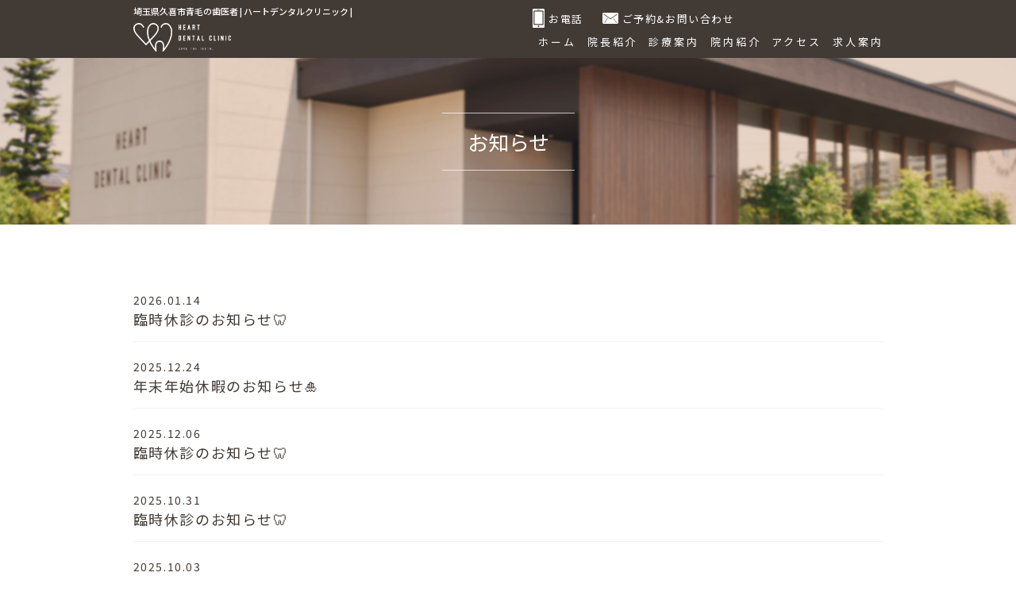

--- FILE ---
content_type: text/html; charset=UTF-8
request_url: https://www.heart-dc.net/category/news/
body_size: 14200
content:
<!doctype html>
<html lang="jp">
<head>
<!-- Google Tag Manager --> 
<script>(function(w,d,s,l,i){w[l]=w[l]||[];w[l].push({'gtm.start':
new Date().getTime(),event:'gtm.js'});var f=d.getElementsByTagName(s)[0],
j=d.createElement(s),dl=l!='dataLayer'?'&l='+l:'';j.async=true;j.src=
'https://www.googletagmanager.com/gtm.js?id='+i+dl;f.parentNode.insertBefore(j,f);
})(window,document,'script','dataLayer','GTM-TSHXT5R');</script> 
<!-- End Google Tag Manager --> 
<!-- Global site tag (gtag.js) - Google Analytics --> 
<script async src="https://www.googletagmanager.com/gtag/js?id=G-6HF76JEQZB"></script> 
<script>
window.dataLayer = window.dataLayer || [];
function gtag(){dataLayer.push(arguments);}
gtag('js', new Date());
gtag('config', 'G-6HF76JEQZB');
</script>
<meta charset="UTF-8">
<meta name="viewport" content="width=device-width, initial-scale=1">
<meta name="Keywords" content="HEART,DENTAL,CLINIC,ハート,デンタル,クリニック,新規開院,埼玉,久喜,歯科,審美治療,歯科口腔外科,予防・クリーニング,インプラント,歯科医,歯医者,カウンセリング,ハートデンタルクリニック">
<meta name='robots' content='index, follow, max-image-preview:large, max-snippet:-1, max-video-preview:-1' />

	<!-- This site is optimized with the Yoast SEO plugin v20.6 - https://yoast.com/wordpress/plugins/seo/ -->
	<title>お知らせ アーカイブ | ハートデンタルクリニック</title>
	<meta name="description" content="【ハートデンタルクリニック】は、2020年1月に移転リニューアルオープンいたしました。歯科医とカウンセラーの経験を活かし、少しでも地域の皆様のお役に立てれば幸いです。" />
	<link rel="canonical" href="https://www.heart-dc.net/category/news/" />
	<link rel="next" href="https://www.heart-dc.net/category/news/page/2/" />
	<meta property="og:locale" content="ja_JP" />
	<meta property="og:type" content="article" />
	<meta property="og:title" content="お知らせ アーカイブ | ハートデンタルクリニック" />
	<meta property="og:description" content="【ハートデンタルクリニック】は、2020年1月に移転リニューアルオープンいたしました。歯科医とカウンセラーの経験を活かし、少しでも地域の皆様のお役に立てれば幸いです。" />
	<meta property="og:url" content="https://www.heart-dc.net/category/news/" />
	<meta property="og:site_name" content="ハートデンタルクリニック" />
	<meta name="twitter:card" content="summary_large_image" />
	<script type="application/ld+json" class="yoast-schema-graph">{"@context":"https://schema.org","@graph":[{"@type":"CollectionPage","@id":"https://www.heart-dc.net/category/news/","url":"https://www.heart-dc.net/category/news/","name":"お知らせ アーカイブ | ハートデンタルクリニック","isPartOf":{"@id":"https://www.heart-dc.net/#website"},"description":"【ハートデンタルクリニック】は、2020年1月に移転リニューアルオープンいたしました。歯科医とカウンセラーの経験を活かし、少しでも地域の皆様のお役に立てれば幸いです。","breadcrumb":{"@id":"https://www.heart-dc.net/category/news/#breadcrumb"},"inLanguage":"ja"},{"@type":"BreadcrumbList","@id":"https://www.heart-dc.net/category/news/#breadcrumb","itemListElement":[{"@type":"ListItem","position":1,"name":"ホーム","item":"https://www.heart-dc.net/"},{"@type":"ListItem","position":2,"name":"お知らせ"}]},{"@type":"WebSite","@id":"https://www.heart-dc.net/#website","url":"https://www.heart-dc.net/","name":"ハートデンタルクリニック","description":"","publisher":{"@id":"https://www.heart-dc.net/#organization"},"potentialAction":[{"@type":"SearchAction","target":{"@type":"EntryPoint","urlTemplate":"https://www.heart-dc.net/?s={search_term_string}"},"query-input":"required name=search_term_string"}],"inLanguage":"ja"},{"@type":"Organization","@id":"https://www.heart-dc.net/#organization","name":"ハートデンタルクリニック","url":"https://www.heart-dc.net/","logo":{"@type":"ImageObject","inLanguage":"ja","@id":"https://www.heart-dc.net/#/schema/logo/image/","url":"https://www.heart-dc.net/wp-content/uploads/2023/02/logo.png","contentUrl":"https://www.heart-dc.net/wp-content/uploads/2023/02/logo.png","width":420,"height":124,"caption":"ハートデンタルクリニック"},"image":{"@id":"https://www.heart-dc.net/#/schema/logo/image/"}}]}</script>
	<!-- / Yoast SEO plugin. -->


<link rel='dns-prefetch' href='//www.google.com' />
<link rel="alternate" type="application/rss+xml" title="ハートデンタルクリニック &raquo; フィード" href="https://www.heart-dc.net/feed/" />
<link rel="alternate" type="application/rss+xml" title="ハートデンタルクリニック &raquo; コメントフィード" href="https://www.heart-dc.net/comments/feed/" />
<link rel="alternate" type="application/rss+xml" title="ハートデンタルクリニック &raquo; お知らせ カテゴリーのフィード" href="https://www.heart-dc.net/category/news/feed/" />
<style id='wp-img-auto-sizes-contain-inline-css'>
img:is([sizes=auto i],[sizes^="auto," i]){contain-intrinsic-size:3000px 1500px}
/*# sourceURL=wp-img-auto-sizes-contain-inline-css */
</style>
<style id='wp-emoji-styles-inline-css'>

	img.wp-smiley, img.emoji {
		display: inline !important;
		border: none !important;
		box-shadow: none !important;
		height: 1em !important;
		width: 1em !important;
		margin: 0 0.07em !important;
		vertical-align: -0.1em !important;
		background: none !important;
		padding: 0 !important;
	}
/*# sourceURL=wp-emoji-styles-inline-css */
</style>
<style id='wp-block-library-inline-css'>
:root{--wp-block-synced-color:#7a00df;--wp-block-synced-color--rgb:122,0,223;--wp-bound-block-color:var(--wp-block-synced-color);--wp-editor-canvas-background:#ddd;--wp-admin-theme-color:#007cba;--wp-admin-theme-color--rgb:0,124,186;--wp-admin-theme-color-darker-10:#006ba1;--wp-admin-theme-color-darker-10--rgb:0,107,160.5;--wp-admin-theme-color-darker-20:#005a87;--wp-admin-theme-color-darker-20--rgb:0,90,135;--wp-admin-border-width-focus:2px}@media (min-resolution:192dpi){:root{--wp-admin-border-width-focus:1.5px}}.wp-element-button{cursor:pointer}:root .has-very-light-gray-background-color{background-color:#eee}:root .has-very-dark-gray-background-color{background-color:#313131}:root .has-very-light-gray-color{color:#eee}:root .has-very-dark-gray-color{color:#313131}:root .has-vivid-green-cyan-to-vivid-cyan-blue-gradient-background{background:linear-gradient(135deg,#00d084,#0693e3)}:root .has-purple-crush-gradient-background{background:linear-gradient(135deg,#34e2e4,#4721fb 50%,#ab1dfe)}:root .has-hazy-dawn-gradient-background{background:linear-gradient(135deg,#faaca8,#dad0ec)}:root .has-subdued-olive-gradient-background{background:linear-gradient(135deg,#fafae1,#67a671)}:root .has-atomic-cream-gradient-background{background:linear-gradient(135deg,#fdd79a,#004a59)}:root .has-nightshade-gradient-background{background:linear-gradient(135deg,#330968,#31cdcf)}:root .has-midnight-gradient-background{background:linear-gradient(135deg,#020381,#2874fc)}:root{--wp--preset--font-size--normal:16px;--wp--preset--font-size--huge:42px}.has-regular-font-size{font-size:1em}.has-larger-font-size{font-size:2.625em}.has-normal-font-size{font-size:var(--wp--preset--font-size--normal)}.has-huge-font-size{font-size:var(--wp--preset--font-size--huge)}.has-text-align-center{text-align:center}.has-text-align-left{text-align:left}.has-text-align-right{text-align:right}.has-fit-text{white-space:nowrap!important}#end-resizable-editor-section{display:none}.aligncenter{clear:both}.items-justified-left{justify-content:flex-start}.items-justified-center{justify-content:center}.items-justified-right{justify-content:flex-end}.items-justified-space-between{justify-content:space-between}.screen-reader-text{border:0;clip-path:inset(50%);height:1px;margin:-1px;overflow:hidden;padding:0;position:absolute;width:1px;word-wrap:normal!important}.screen-reader-text:focus{background-color:#ddd;clip-path:none;color:#444;display:block;font-size:1em;height:auto;left:5px;line-height:normal;padding:15px 23px 14px;text-decoration:none;top:5px;width:auto;z-index:100000}html :where(.has-border-color){border-style:solid}html :where([style*=border-top-color]){border-top-style:solid}html :where([style*=border-right-color]){border-right-style:solid}html :where([style*=border-bottom-color]){border-bottom-style:solid}html :where([style*=border-left-color]){border-left-style:solid}html :where([style*=border-width]){border-style:solid}html :where([style*=border-top-width]){border-top-style:solid}html :where([style*=border-right-width]){border-right-style:solid}html :where([style*=border-bottom-width]){border-bottom-style:solid}html :where([style*=border-left-width]){border-left-style:solid}html :where(img[class*=wp-image-]){height:auto;max-width:100%}:where(figure){margin:0 0 1em}html :where(.is-position-sticky){--wp-admin--admin-bar--position-offset:var(--wp-admin--admin-bar--height,0px)}@media screen and (max-width:600px){html :where(.is-position-sticky){--wp-admin--admin-bar--position-offset:0px}}

/*# sourceURL=wp-block-library-inline-css */
</style><style id='global-styles-inline-css'>
:root{--wp--preset--aspect-ratio--square: 1;--wp--preset--aspect-ratio--4-3: 4/3;--wp--preset--aspect-ratio--3-4: 3/4;--wp--preset--aspect-ratio--3-2: 3/2;--wp--preset--aspect-ratio--2-3: 2/3;--wp--preset--aspect-ratio--16-9: 16/9;--wp--preset--aspect-ratio--9-16: 9/16;--wp--preset--color--black: #000000;--wp--preset--color--cyan-bluish-gray: #abb8c3;--wp--preset--color--white: #ffffff;--wp--preset--color--pale-pink: #f78da7;--wp--preset--color--vivid-red: #cf2e2e;--wp--preset--color--luminous-vivid-orange: #ff6900;--wp--preset--color--luminous-vivid-amber: #fcb900;--wp--preset--color--light-green-cyan: #7bdcb5;--wp--preset--color--vivid-green-cyan: #00d084;--wp--preset--color--pale-cyan-blue: #8ed1fc;--wp--preset--color--vivid-cyan-blue: #0693e3;--wp--preset--color--vivid-purple: #9b51e0;--wp--preset--gradient--vivid-cyan-blue-to-vivid-purple: linear-gradient(135deg,rgb(6,147,227) 0%,rgb(155,81,224) 100%);--wp--preset--gradient--light-green-cyan-to-vivid-green-cyan: linear-gradient(135deg,rgb(122,220,180) 0%,rgb(0,208,130) 100%);--wp--preset--gradient--luminous-vivid-amber-to-luminous-vivid-orange: linear-gradient(135deg,rgb(252,185,0) 0%,rgb(255,105,0) 100%);--wp--preset--gradient--luminous-vivid-orange-to-vivid-red: linear-gradient(135deg,rgb(255,105,0) 0%,rgb(207,46,46) 100%);--wp--preset--gradient--very-light-gray-to-cyan-bluish-gray: linear-gradient(135deg,rgb(238,238,238) 0%,rgb(169,184,195) 100%);--wp--preset--gradient--cool-to-warm-spectrum: linear-gradient(135deg,rgb(74,234,220) 0%,rgb(151,120,209) 20%,rgb(207,42,186) 40%,rgb(238,44,130) 60%,rgb(251,105,98) 80%,rgb(254,248,76) 100%);--wp--preset--gradient--blush-light-purple: linear-gradient(135deg,rgb(255,206,236) 0%,rgb(152,150,240) 100%);--wp--preset--gradient--blush-bordeaux: linear-gradient(135deg,rgb(254,205,165) 0%,rgb(254,45,45) 50%,rgb(107,0,62) 100%);--wp--preset--gradient--luminous-dusk: linear-gradient(135deg,rgb(255,203,112) 0%,rgb(199,81,192) 50%,rgb(65,88,208) 100%);--wp--preset--gradient--pale-ocean: linear-gradient(135deg,rgb(255,245,203) 0%,rgb(182,227,212) 50%,rgb(51,167,181) 100%);--wp--preset--gradient--electric-grass: linear-gradient(135deg,rgb(202,248,128) 0%,rgb(113,206,126) 100%);--wp--preset--gradient--midnight: linear-gradient(135deg,rgb(2,3,129) 0%,rgb(40,116,252) 100%);--wp--preset--font-size--small: 13px;--wp--preset--font-size--medium: 20px;--wp--preset--font-size--large: 36px;--wp--preset--font-size--x-large: 42px;--wp--preset--spacing--20: 0.44rem;--wp--preset--spacing--30: 0.67rem;--wp--preset--spacing--40: 1rem;--wp--preset--spacing--50: 1.5rem;--wp--preset--spacing--60: 2.25rem;--wp--preset--spacing--70: 3.38rem;--wp--preset--spacing--80: 5.06rem;--wp--preset--shadow--natural: 6px 6px 9px rgba(0, 0, 0, 0.2);--wp--preset--shadow--deep: 12px 12px 50px rgba(0, 0, 0, 0.4);--wp--preset--shadow--sharp: 6px 6px 0px rgba(0, 0, 0, 0.2);--wp--preset--shadow--outlined: 6px 6px 0px -3px rgb(255, 255, 255), 6px 6px rgb(0, 0, 0);--wp--preset--shadow--crisp: 6px 6px 0px rgb(0, 0, 0);}:where(.is-layout-flex){gap: 0.5em;}:where(.is-layout-grid){gap: 0.5em;}body .is-layout-flex{display: flex;}.is-layout-flex{flex-wrap: wrap;align-items: center;}.is-layout-flex > :is(*, div){margin: 0;}body .is-layout-grid{display: grid;}.is-layout-grid > :is(*, div){margin: 0;}:where(.wp-block-columns.is-layout-flex){gap: 2em;}:where(.wp-block-columns.is-layout-grid){gap: 2em;}:where(.wp-block-post-template.is-layout-flex){gap: 1.25em;}:where(.wp-block-post-template.is-layout-grid){gap: 1.25em;}.has-black-color{color: var(--wp--preset--color--black) !important;}.has-cyan-bluish-gray-color{color: var(--wp--preset--color--cyan-bluish-gray) !important;}.has-white-color{color: var(--wp--preset--color--white) !important;}.has-pale-pink-color{color: var(--wp--preset--color--pale-pink) !important;}.has-vivid-red-color{color: var(--wp--preset--color--vivid-red) !important;}.has-luminous-vivid-orange-color{color: var(--wp--preset--color--luminous-vivid-orange) !important;}.has-luminous-vivid-amber-color{color: var(--wp--preset--color--luminous-vivid-amber) !important;}.has-light-green-cyan-color{color: var(--wp--preset--color--light-green-cyan) !important;}.has-vivid-green-cyan-color{color: var(--wp--preset--color--vivid-green-cyan) !important;}.has-pale-cyan-blue-color{color: var(--wp--preset--color--pale-cyan-blue) !important;}.has-vivid-cyan-blue-color{color: var(--wp--preset--color--vivid-cyan-blue) !important;}.has-vivid-purple-color{color: var(--wp--preset--color--vivid-purple) !important;}.has-black-background-color{background-color: var(--wp--preset--color--black) !important;}.has-cyan-bluish-gray-background-color{background-color: var(--wp--preset--color--cyan-bluish-gray) !important;}.has-white-background-color{background-color: var(--wp--preset--color--white) !important;}.has-pale-pink-background-color{background-color: var(--wp--preset--color--pale-pink) !important;}.has-vivid-red-background-color{background-color: var(--wp--preset--color--vivid-red) !important;}.has-luminous-vivid-orange-background-color{background-color: var(--wp--preset--color--luminous-vivid-orange) !important;}.has-luminous-vivid-amber-background-color{background-color: var(--wp--preset--color--luminous-vivid-amber) !important;}.has-light-green-cyan-background-color{background-color: var(--wp--preset--color--light-green-cyan) !important;}.has-vivid-green-cyan-background-color{background-color: var(--wp--preset--color--vivid-green-cyan) !important;}.has-pale-cyan-blue-background-color{background-color: var(--wp--preset--color--pale-cyan-blue) !important;}.has-vivid-cyan-blue-background-color{background-color: var(--wp--preset--color--vivid-cyan-blue) !important;}.has-vivid-purple-background-color{background-color: var(--wp--preset--color--vivid-purple) !important;}.has-black-border-color{border-color: var(--wp--preset--color--black) !important;}.has-cyan-bluish-gray-border-color{border-color: var(--wp--preset--color--cyan-bluish-gray) !important;}.has-white-border-color{border-color: var(--wp--preset--color--white) !important;}.has-pale-pink-border-color{border-color: var(--wp--preset--color--pale-pink) !important;}.has-vivid-red-border-color{border-color: var(--wp--preset--color--vivid-red) !important;}.has-luminous-vivid-orange-border-color{border-color: var(--wp--preset--color--luminous-vivid-orange) !important;}.has-luminous-vivid-amber-border-color{border-color: var(--wp--preset--color--luminous-vivid-amber) !important;}.has-light-green-cyan-border-color{border-color: var(--wp--preset--color--light-green-cyan) !important;}.has-vivid-green-cyan-border-color{border-color: var(--wp--preset--color--vivid-green-cyan) !important;}.has-pale-cyan-blue-border-color{border-color: var(--wp--preset--color--pale-cyan-blue) !important;}.has-vivid-cyan-blue-border-color{border-color: var(--wp--preset--color--vivid-cyan-blue) !important;}.has-vivid-purple-border-color{border-color: var(--wp--preset--color--vivid-purple) !important;}.has-vivid-cyan-blue-to-vivid-purple-gradient-background{background: var(--wp--preset--gradient--vivid-cyan-blue-to-vivid-purple) !important;}.has-light-green-cyan-to-vivid-green-cyan-gradient-background{background: var(--wp--preset--gradient--light-green-cyan-to-vivid-green-cyan) !important;}.has-luminous-vivid-amber-to-luminous-vivid-orange-gradient-background{background: var(--wp--preset--gradient--luminous-vivid-amber-to-luminous-vivid-orange) !important;}.has-luminous-vivid-orange-to-vivid-red-gradient-background{background: var(--wp--preset--gradient--luminous-vivid-orange-to-vivid-red) !important;}.has-very-light-gray-to-cyan-bluish-gray-gradient-background{background: var(--wp--preset--gradient--very-light-gray-to-cyan-bluish-gray) !important;}.has-cool-to-warm-spectrum-gradient-background{background: var(--wp--preset--gradient--cool-to-warm-spectrum) !important;}.has-blush-light-purple-gradient-background{background: var(--wp--preset--gradient--blush-light-purple) !important;}.has-blush-bordeaux-gradient-background{background: var(--wp--preset--gradient--blush-bordeaux) !important;}.has-luminous-dusk-gradient-background{background: var(--wp--preset--gradient--luminous-dusk) !important;}.has-pale-ocean-gradient-background{background: var(--wp--preset--gradient--pale-ocean) !important;}.has-electric-grass-gradient-background{background: var(--wp--preset--gradient--electric-grass) !important;}.has-midnight-gradient-background{background: var(--wp--preset--gradient--midnight) !important;}.has-small-font-size{font-size: var(--wp--preset--font-size--small) !important;}.has-medium-font-size{font-size: var(--wp--preset--font-size--medium) !important;}.has-large-font-size{font-size: var(--wp--preset--font-size--large) !important;}.has-x-large-font-size{font-size: var(--wp--preset--font-size--x-large) !important;}
/*# sourceURL=global-styles-inline-css */
</style>

<style id='classic-theme-styles-inline-css'>
/*! This file is auto-generated */
.wp-block-button__link{color:#fff;background-color:#32373c;border-radius:9999px;box-shadow:none;text-decoration:none;padding:calc(.667em + 2px) calc(1.333em + 2px);font-size:1.125em}.wp-block-file__button{background:#32373c;color:#fff;text-decoration:none}
/*# sourceURL=/wp-includes/css/classic-themes.min.css */
</style>
<link rel='stylesheet' id='contact-form-7-css' href='https://www.heart-dc.net/wp-content/plugins/contact-form-7/includes/css/styles.css?ver=5.7.6' media='all' />
<link rel='stylesheet' id='wp-pagenavi-css' href='https://www.heart-dc.net/wp-content/plugins/wp-pagenavi/pagenavi-css.css?ver=2.70' media='all' />
<link rel='stylesheet' id='heart-dc-css-bootstrap-css' href='https://www.heart-dc.net/wp-content/themes/heart-dc/css/bootstrap.min.css?ver=1.0.0' media='all' />
<link rel='stylesheet' id='heart-dc-css-mobile-css' href='https://www.heart-dc.net/wp-content/themes/heart-dc/css/mobile.css?ver=1.0.0' media='all' />
<link rel='stylesheet' id='heart-dc-css-style-css' href='https://www.heart-dc.net/wp-content/themes/heart-dc/css/style.css?ver=1697768295' media='' />
<link rel='stylesheet' id='heart-dc-style-css' href='https://www.heart-dc.net/wp-content/themes/heart-dc/style.css?ver=1676624620' media='all' />
<script src="https://www.heart-dc.net/wp-includes/js/jquery/jquery.min.js?ver=3.7.1" id="jquery-core-js"></script>
<script src="https://www.heart-dc.net/wp-includes/js/jquery/jquery-migrate.min.js?ver=3.4.1" id="jquery-migrate-js"></script>
<link rel="https://api.w.org/" href="https://www.heart-dc.net/wp-json/" /><link rel="alternate" title="JSON" type="application/json" href="https://www.heart-dc.net/wp-json/wp/v2/categories/3" /><link rel="EditURI" type="application/rsd+xml" title="RSD" href="https://www.heart-dc.net/xmlrpc.php?rsd" />
<meta name="generator" content="WordPress 6.9" />
<link rel="icon" href="https://www.heart-dc.net/wp-content/uploads/2023/02/favicon.png" sizes="32x32" />
<link rel="icon" href="https://www.heart-dc.net/wp-content/uploads/2023/02/favicon.png" sizes="192x192" />
<link rel="apple-touch-icon" href="https://www.heart-dc.net/wp-content/uploads/2023/02/favicon.png" />
<meta name="msapplication-TileImage" content="https://www.heart-dc.net/wp-content/uploads/2023/02/favicon.png" />
		<style id="wp-custom-css">
			.reasons_contents.low_page{
	background-color:#fff;
}
.backgf{
	background-color:#fff !important;
}
.reasons_contents h5 .reason_no {
    font-size: 44px;
    font-weight:normal;
    color: rgb(172, 147, 129);
    margin-right: 1rem;
	font-family: 'Yanone Kaffeesatz', sans-serif;
}
.reasons_contents h5.reason_title {
    font-size: 27px;
    font-weight: bold;
	color: #413a35;
    padding: 1rem 0 4rem;
}
.reason_title_top_box{
	text-align:center;
}
.reason_no_top{
	line-height:1;
	font-size: 28px;
    font-weight:normal;
    color: rgb(172, 147, 129);
	font-family: 'Yanone Kaffeesatz', sans-serif;
}
.reason_row{
	display:flex;
	flex-wrap:wrap;
	justify-content:center;
	margin-left:-6%;
}
.reason_top_box{
	width:44%;
	margin-left:6%;
	margin-bottom:3.4rem;
}
.reason_title_top_box>h5{
	text-align:center !important;
	font-size: 20px;
    font-weight: bold;
	color:  #413a35;
	margin-top: 0rem !important;
    padding-bottom: 0.5rem !important;
	border-bottom:1px solid rgb(172, 147, 129);
	margin-bottom:1.5rem;
	display:block !important;
	padding-top:0.3rem;
}
.reason_top_box>img{
	width:84%;
	display:block;
	margin:0 auto;
	text-align:center;
}
.img_sp{
	display:none;
}

@media screen and (max-width: 768px) {
	.img_sp{
	display:block;
}
	.img_pc{
	display:none;
}
	.reasons_contents h5 .reason_no {
    font-size: 28px;
    
}
	.reasons_contents h5.reason_title {
    font-size: 20px;
    padding: 1rem 0 2rem;
}
	.reasons_contents h5.reason_title.sp_pt{
		padding: 3rem 0 2rem;
	}
	
	@media screen and (max-width: 760px) {
		.reason_row{
	display:block;
	flex-wrap:wrap;
	margin-left:0%;
}
		.reason_top_box{
	width:100%;
	margin-left:0%;
		margin-bottom:2.4rem;
}
		.reason_top_box>img{
	width:96%;
}
.reason_no_top{
	font-size: 28px;
	
}
	.reason_title_top_box>h5{
		font-size:19px;
		}
		
	}
	
	
}



/* add service-20231031 */
    .list-flowstep li {
        padding-left: 1em!important;
        font-weight: 500;
        font-size: 15px;
        text-indent: 0!important;
    }
    .list-flowstep div.arrow_ {
        margin: 0.5rem auto 2rem;
    }
/* end service-20231031 */		</style>
		<script type="application/ld+json">
{
  "@context" : "http://schema.org",
  "@type" : "Organization",
  "url" : "https://www.heart-dc.net/",
  "logo" : "https://www.heart-dc.net/new/wp-content/uploads/2023/02/logo.png"
}
</script> 
<script type="application/ld+json">
{
 "@context":"http://schema.org",
 "@type":"Dentist",
 "name":"ハートデンタルクリニック",
 "address":{
  "@type":"PostalAddress",
  "streetAddress":"青毛1196-3",
  "addressLocality":"久喜市",
  "addressRegion":"埼玉県",
  "postalCode":"346-0011",
  "addressCountry":"JP"
 },
 "review": {
"@type": "Review",
"reviewRating": {
"@type": "Rating",
"ratingValue": "4.2",
"bestRating": "5"
},
"author": {
"@type": "Person",
"name": "ハートデンタルクリニック"
}
},
 "geo":{
  "@type":"GeoCoordinates",
  "latitude":"36.071647",
  "longitude":"139.691011"
 },
 "telephone":"+81-480-53-6810",
 "openingHoursSpecification":[
  {
   "@type":"OpeningHoursSpecification",
   "dayOfWeek":[
    "Monday",
    "Tuesday",
    "Wednesday",
    "Friday",
    "Saturday"
   ],
   "opens":"9:00",
   "closes":"13:00"
  },
  {
   "@type":"OpeningHoursSpecification",
   "dayOfWeek":[
    "Monday",
    "Tuesday",
    "Wednesday",
    "Friday",
    "Saturday"
   ],
   "opens":"14:00",
   "closes":"18:00"
  }
 ],
 "image":"https://www.heart-dc.net/new/wp-content/uploads/2023/02/logo.png",
 "url":"https://www.heart-dc.net/"
}
</script>
<script type="application/ld+json">
{
  "@context": "http://schema.org",
  "@type": "VideoObject",
  "name": "久喜市の歯医者ならハートデンタルクリニック！医院紹介動画",
  "description": "久喜駅から朝日バスで5分！野久喜（久喜駅から5つ目）で降車して徒歩3分！パン屋さん（パントピア）の裏にある歯医者です。久喜市の歯医者、ハートデンタルクリニックは、・虫歯・歯周病の治療と予防を行う歯科医院です。・歯科医師、歯科衛生士は担当制です。・小さなお子様からご高齢の方まで来院されます。・痛みに配慮し、精密な治療を心がけています。・丁寧な説明を行い、納得して治療法を選んでもらえるように心がけています。ハートデンタルクリニックは、久喜、幸手、加須周辺の患者様にご満足して頂ける治療を提供しております。",
  "thumbnailUrl": "https://i.ytimg.com/vi/rsBn05OjwAA/hqdefault.jpg",
  "uploadDate": "2020-10-5",
  "contentUrl": "https://youtu.be/rsBn05OjwAA"
}
</script>
</head>

<body class="archive category category-news category-3 wp-custom-logo wp-theme-heart-dc hfeed">
<!-- Google Tag Manager (noscript) -->
<noscript>
<iframe src="https://www.googletagmanager.com/ns.html?id=GTM-TSHXT5R"
height="0" width="0" style="display:none;visibility:hidden"></iframe>
</noscript>
<!-- End Google Tag Manager (noscript) -->
<div class="info_or">
  <div class="info_on_contents">
    <div class="hl">
      <div class="h1">埼玉県久喜市青毛の歯医者 | ハートデンタルクリニック |</div>
      <div class="logo">
        <a href="https://www.heart-dc.net/" class="custom-logo-link" rel="home"><img width="420" height="124" src="https://www.heart-dc.net/wp-content/uploads/2023/02/logo.png" class="custom-logo" alt="ハートデンタルクリニック" decoding="async" fetchpriority="high" srcset="https://www.heart-dc.net/wp-content/uploads/2023/02/logo.png 420w, https://www.heart-dc.net/wp-content/uploads/2023/02/logo-300x89.png 300w" sizes="(max-width: 420px) 100vw, 420px" /></a>      </div>
    </div>
    <div class="nav_pr">
      <div class="pr">
        <div class="tel"><a href="tel:0480-53-6810"><i class="itel"></i>お電話</a></div>
        <div class="reserve"><a href="https://www.genifix.jp/heart-dc-caa/p/reserve/first_time/interview" target="_blank"><i class="ireserve"></i>ご予約&お問い合わせ</a></div>
      </div>
      <nav id="site-navigation" class="main-navigation">
        <div class="menu-menu-1-container"><ul id="primary-menu" class="menu"><li id="menu-item-2083" class="menu-item menu-item-type-post_type menu-item-object-page menu-item-home menu-item-2083"><a href="https://www.heart-dc.net/">ホーム</a></li>
<li id="menu-item-2095" class="menu-item menu-item-type-post_type menu-item-object-page menu-item-2095"><a href="https://www.heart-dc.net/staff/">院長紹介</a></li>
<li id="menu-item-2096" class="menu-item menu-item-type-post_type menu-item-object-page menu-item-has-children menu-item-2096"><a href="https://www.heart-dc.net/treatment/">診療案内</a>
<ul class="sub-menu">
	<li id="menu-item-2102" class="menu-item menu-item-type-post_type menu-item-object-page menu-item-2102"><a href="https://www.heart-dc.net/treatment/prevention/">予防歯科</a></li>
	<li id="menu-item-2110" class="menu-item menu-item-type-post_type menu-item-object-page menu-item-2110"><a href="https://www.heart-dc.net/treatment/general/">虫歯治療</a></li>
	<li id="menu-item-2108" class="menu-item menu-item-type-post_type menu-item-object-page menu-item-2108"><a href="https://www.heart-dc.net/treatment/perio/">歯周病治療</a></li>
	<li id="menu-item-2107" class="menu-item menu-item-type-post_type menu-item-object-page menu-item-2107"><a href="https://www.heart-dc.net/treatment/periodontal/">歯周外科治療</a></li>
	<li id="menu-item-2106" class="menu-item menu-item-type-post_type menu-item-object-page menu-item-2106"><a href="https://www.heart-dc.net/treatment/root/">根管治療<span>（マイクロエンド）</span></a></li>
	<li id="menu-item-2098" class="menu-item menu-item-type-post_type menu-item-object-page menu-item-2098"><a href="https://www.heart-dc.net/treatment/ceramic/">セラミック治療</a></li>
	<li id="menu-item-2097" class="menu-item menu-item-type-post_type menu-item-object-page menu-item-2097"><a href="https://www.heart-dc.net/treatment/implant/">インプラント治療</a></li>
	<li id="menu-item-2104" class="menu-item menu-item-type-post_type menu-item-object-page menu-item-2104"><a href="https://www.heart-dc.net/treatment/oral/">口腔外科<span>（親知らず治療）</sapn></a></li>
	<li id="menu-item-2112" class="menu-item menu-item-type-post_type menu-item-object-page menu-item-2112"><a href="https://www.heart-dc.net/treatment/tmd/">顎関節症治療</a></li>
	<li id="menu-item-2103" class="menu-item menu-item-type-post_type menu-item-object-page menu-item-2103"><a href="https://www.heart-dc.net/treatment/dentures/">入れ歯治療</a></li>
	<li id="menu-item-2101" class="menu-item menu-item-type-post_type menu-item-object-page menu-item-2101"><a href="https://www.heart-dc.net/treatment/maternity/">マタニティ歯科</a></li>
	<li id="menu-item-2105" class="menu-item menu-item-type-post_type menu-item-object-page menu-item-2105"><a href="https://www.heart-dc.net/treatment/child/">小児歯科</a></li>
	<li id="menu-item-2109" class="menu-item menu-item-type-post_type menu-item-object-page menu-item-2109"><a href="https://www.heart-dc.net/treatment/orthodontics/">矯正歯科</a></li>
	<li id="menu-item-2100" class="menu-item menu-item-type-post_type menu-item-object-page menu-item-2100"><a href="https://www.heart-dc.net/treatment/whitenning/">ホワイトニング</a></li>
</ul>
</li>
<li id="menu-item-2093" class="menu-item menu-item-type-post_type menu-item-object-page menu-item-has-children menu-item-2093"><a href="https://www.heart-dc.net/clinic/">院内紹介</a>
<ul class="sub-menu">
	<li id="menu-item-2089" class="menu-item menu-item-type-post_type menu-item-object-page menu-item-2089"><a href="https://www.heart-dc.net/infection/">当院の感染対策</a></li>
	<li id="menu-item-2569" class="menu-item menu-item-type-post_type menu-item-object-page menu-item-2569"><a href="https://www.heart-dc.net/service/">はじめての方へ</a></li>
	<li id="menu-item-2536" class="menu-item menu-item-type-post_type menu-item-object-page menu-item-2536"><a href="https://www.heart-dc.net/concept/">コンセプト</a></li>
	<li id="menu-item-2092" class="menu-item menu-item-type-post_type menu-item-object-page menu-item-2092"><a href="https://www.heart-dc.net/facility/">設備案内</a></li>
	<li id="menu-item-2086" class="menu-item menu-item-type-post_type menu-item-object-page menu-item-2086"><a href="https://www.heart-dc.net/qa/">よくある質問</a></li>
</ul>
</li>
<li id="menu-item-2087" class="menu-item menu-item-type-post_type menu-item-object-page menu-item-2087"><a href="https://www.heart-dc.net/access/">アクセス</a></li>
<li id="menu-item-2113" class="menu-item menu-item-type-post_type menu-item-object-page menu-item-has-children menu-item-2113"><a href="https://www.heart-dc.net/recruit/">求人案内</a>
<ul class="sub-menu">
	<li id="menu-item-2114" class="menu-item menu-item-type-post_type menu-item-object-page menu-item-2114"><a href="https://www.heart-dc.net/recruit/dh/">歯科衛生士求人</a></li>
	<li id="menu-item-2115" class="menu-item menu-item-type-post_type menu-item-object-page menu-item-2115"><a href="https://www.heart-dc.net/recruit/da/">歯科助手・受付求人</a></li>
</ul>
</li>
</ul></div>      </nav>
      <!-- #site-navigation --> 
    </div>
  </div>
</div>
    <div class="custom-logo mobile-logo">
				<div>
                <div class="h1">埼玉県久喜市青毛の歯医者 | ハートデンタルクリニック |</div>
				<div><a href="https://www.heart-dc.net/" class="custom-logo-link" rel="home"><img width="420" height="124" src="https://www.heart-dc.net/wp-content/uploads/2023/02/logo.png" class="custom-logo" alt="ハートデンタルクリニック" decoding="async" srcset="https://www.heart-dc.net/wp-content/uploads/2023/02/logo.png 420w, https://www.heart-dc.net/wp-content/uploads/2023/02/logo-300x89.png 300w" sizes="(max-width: 420px) 100vw, 420px" /></a></div>
				</div>
			</div>
<header class="cd-morph-dropdown">
    <a href="#0" class="nav-trigger"><span aria-hidden="true"></span></a>
    <div class="morph-dropdown-wrapper">
        <div class="dropdown-list">
            <ul><li id="menu-item-2154" class="menu-item menu-item-type-post_type menu-item-object-page menu-item-home menu-item-2154"><a href="https://www.heart-dc.net/">ホーム</a></li>
<li id="menu-item-2165" class="menu-item menu-item-type-post_type menu-item-object-page menu-item-2165"><a href="https://www.heart-dc.net/staff/">院長紹介</a></li>
<li id="menu-item-2166" class="menu-item menu-item-type-post_type menu-item-object-page menu-item-has-children menu-item-2166"><a href="https://www.heart-dc.net/treatment/">診療案内</a>
<ul class="sub-menu">
	<li id="menu-item-2172" class="menu-item menu-item-type-post_type menu-item-object-page menu-item-2172"><a href="https://www.heart-dc.net/treatment/prevention/">予防歯科</a></li>
	<li id="menu-item-2180" class="menu-item menu-item-type-post_type menu-item-object-page menu-item-2180"><a href="https://www.heart-dc.net/treatment/general/">虫歯治療</a></li>
	<li id="menu-item-2178" class="menu-item menu-item-type-post_type menu-item-object-page menu-item-2178"><a href="https://www.heart-dc.net/treatment/perio/">歯周病治療</a></li>
	<li id="menu-item-2177" class="menu-item menu-item-type-post_type menu-item-object-page menu-item-2177"><a href="https://www.heart-dc.net/treatment/periodontal/">歯周外科治療</a></li>
	<li id="menu-item-2176" class="menu-item menu-item-type-post_type menu-item-object-page menu-item-2176"><a href="https://www.heart-dc.net/treatment/root/">根管治療<span>（マイクロエンド）</span></a></li>
	<li id="menu-item-2168" class="menu-item menu-item-type-post_type menu-item-object-page menu-item-2168"><a href="https://www.heart-dc.net/treatment/ceramic/">セラミック治療</a></li>
	<li id="menu-item-2167" class="menu-item menu-item-type-post_type menu-item-object-page menu-item-2167"><a href="https://www.heart-dc.net/treatment/implant/">インプラント治療</a></li>
	<li id="menu-item-2174" class="menu-item menu-item-type-post_type menu-item-object-page menu-item-2174"><a href="https://www.heart-dc.net/treatment/oral/">口腔外科<span>（親知らず治療）</sapn></a></li>
	<li id="menu-item-2182" class="menu-item menu-item-type-post_type menu-item-object-page menu-item-2182"><a href="https://www.heart-dc.net/treatment/tmd/">顎関節症治療</a></li>
	<li id="menu-item-2173" class="menu-item menu-item-type-post_type menu-item-object-page menu-item-2173"><a href="https://www.heart-dc.net/treatment/dentures/">入れ歯治療</a></li>
	<li id="menu-item-2171" class="menu-item menu-item-type-post_type menu-item-object-page menu-item-2171"><a href="https://www.heart-dc.net/treatment/maternity/">マタニティ歯科</a></li>
	<li id="menu-item-2175" class="menu-item menu-item-type-post_type menu-item-object-page menu-item-2175"><a href="https://www.heart-dc.net/treatment/child/">小児歯科</a></li>
	<li id="menu-item-2179" class="menu-item menu-item-type-post_type menu-item-object-page menu-item-2179"><a href="https://www.heart-dc.net/treatment/orthodontics/">矯正歯科</a></li>
	<li id="menu-item-2170" class="menu-item menu-item-type-post_type menu-item-object-page menu-item-2170"><a href="https://www.heart-dc.net/treatment/whitenning/">ホワイトニング</a></li>
</ul>
</li>
<li id="menu-item-2163" class="menu-item menu-item-type-post_type menu-item-object-page menu-item-has-children menu-item-2163"><a href="https://www.heart-dc.net/clinic/">院内紹介</a>
<ul class="sub-menu">
	<li id="menu-item-2160" class="menu-item menu-item-type-post_type menu-item-object-page menu-item-2160"><a href="https://www.heart-dc.net/infection/">当院の感染対策</a></li>
	<li id="menu-item-2570" class="menu-item menu-item-type-post_type menu-item-object-page menu-item-2570"><a href="https://www.heart-dc.net/service/">はじめての方へ</a></li>
	<li id="menu-item-2537" class="menu-item menu-item-type-post_type menu-item-object-page menu-item-2537"><a href="https://www.heart-dc.net/concept/">コンセプト</a></li>
	<li id="menu-item-2162" class="menu-item menu-item-type-post_type menu-item-object-page menu-item-2162"><a href="https://www.heart-dc.net/facility/">設備案内</a></li>
	<li id="menu-item-2157" class="menu-item menu-item-type-post_type menu-item-object-page menu-item-2157"><a href="https://www.heart-dc.net/qa/">よくある質問</a></li>
</ul>
</li>
<li id="menu-item-2158" class="menu-item menu-item-type-post_type menu-item-object-page menu-item-2158"><a href="https://www.heart-dc.net/access/">アクセス</a></li>
<li id="menu-item-2183" class="menu-item menu-item-type-post_type menu-item-object-page menu-item-has-children menu-item-2183"><a href="https://www.heart-dc.net/recruit/">求人案内</a>
<ul class="sub-menu">
	<li id="menu-item-2184" class="menu-item menu-item-type-post_type menu-item-object-page menu-item-2184"><a href="https://www.heart-dc.net/recruit/dh/">歯科衛生士求人</a></li>
	<li id="menu-item-2185" class="menu-item menu-item-type-post_type menu-item-object-page menu-item-2185"><a href="https://www.heart-dc.net/recruit/da/">歯科助手・受付求人</a></li>
</ul>
</li>
<li id="menu-item-2302" class="menu-item menu-item-type-custom menu-item-object-custom menu-item-2302"><a target="_blank" href="https://www.genifix.jp/heart-dc-caa/p/reserve/first_time/interview">ご予約</a></li>
</ul>            <div class="bg-layer" aria-hidden="true"></div>
        </div>
        <div class="mobile-info">
          <div class="search_form"><form method="get" class="searchform" action="https://www.heart-dc.net/">
<input type="text" size="25" placeholder="" name="s" class="searchfield" value="" />
<input type="submit" value="" alt="検索フォーム" title="検索">
</form>
</div>
          <div class="fb"><a href="https://www.facebook.com/hansamuSadaoka" target="_blank"><img src="/images/common/fb_.png"></a></div>
        </div>
    </div>
</header>
	<main id="primary" class="site-main">

		
	<header id="masthead_" class="entry-header">
		<h2>お知らせ</h2>
	</header><!-- .entry-header -->

	<div class="contents">

			
<article id="post-2700" class="post-2700 post type-post status-publish format-standard hentry category-news">

	<header class="single-header">
							<div class="entry-meta">
				<span class="posted-on"><a href="https://www.heart-dc.net/%e8%87%a8%e6%99%82%e4%bc%91%e8%a8%ba%e3%81%ae%e3%81%8a%e7%9f%a5%e3%82%89%e3%81%9b%f0%9f%a6%b7/" rel="bookmark"><time class="entry-date published" datetime="2026-01-14T16:34:10+09:00">2026.01.14</time><time class="updated" datetime="2026-01-14T16:38:42+09:00">2026.01.14</time></a></span>			</div><!-- .entry-meta -->
		
		<h5 class="single-title"><a href="https://www.heart-dc.net/%e8%87%a8%e6%99%82%e4%bc%91%e8%a8%ba%e3%81%ae%e3%81%8a%e7%9f%a5%e3%82%89%e3%81%9b%f0%9f%a6%b7/" rel="bookmark">臨時休診のお知らせ&#x1f9b7;</a></h5>		
	</header><!-- .entry-header -->
<hr>
</article><!-- #post-2700 -->

<article id="post-2696" class="post-2696 post type-post status-publish format-standard hentry category-news">

	<header class="single-header">
							<div class="entry-meta">
				<span class="posted-on"><a href="https://www.heart-dc.net/%e5%b9%b4%e6%9c%ab%e5%b9%b4%e5%a7%8b%e4%bc%91%e6%9a%87%e3%81%ae%e3%81%8a%e7%9f%a5%e3%82%89%e3%81%9b%f0%9f%8e%8d/" rel="bookmark"><time class="entry-date published updated" datetime="2025-12-24T15:19:08+09:00">2025.12.24</time></a></span>			</div><!-- .entry-meta -->
		
		<h5 class="single-title"><a href="https://www.heart-dc.net/%e5%b9%b4%e6%9c%ab%e5%b9%b4%e5%a7%8b%e4%bc%91%e6%9a%87%e3%81%ae%e3%81%8a%e7%9f%a5%e3%82%89%e3%81%9b%f0%9f%8e%8d/" rel="bookmark">年末年始休暇のお知らせ&#x1f38d;</a></h5>		
	</header><!-- .entry-header -->
<hr>
</article><!-- #post-2696 -->

<article id="post-2673" class="post-2673 post type-post status-publish format-standard hentry category-news">

	<header class="single-header">
							<div class="entry-meta">
				<span class="posted-on"><a href="https://www.heart-dc.net/%e8%87%a8%e6%99%82%e4%bc%91%e8%a8%ba%e3%81%ae%e3%81%8a%e7%9f%a5%e3%82%89%e3%81%9b-3/" rel="bookmark"><time class="entry-date published" datetime="2025-12-06T15:47:40+09:00">2025.12.06</time><time class="updated" datetime="2026-01-14T16:37:47+09:00">2026.01.14</time></a></span>			</div><!-- .entry-meta -->
		
		<h5 class="single-title"><a href="https://www.heart-dc.net/%e8%87%a8%e6%99%82%e4%bc%91%e8%a8%ba%e3%81%ae%e3%81%8a%e7%9f%a5%e3%82%89%e3%81%9b-3/" rel="bookmark">臨時休診のお知らせ&#x1f9b7;</a></h5>		
	</header><!-- .entry-header -->
<hr>
</article><!-- #post-2673 -->

<article id="post-2651" class="post-2651 post type-post status-publish format-standard hentry category-news">

	<header class="single-header">
							<div class="entry-meta">
				<span class="posted-on"><a href="https://www.heart-dc.net/%e8%87%a8%e6%99%82%e4%bc%91%e8%a8%ba%e3%81%ae%e3%81%8a%e7%9f%a5%e3%82%89%e3%81%9b-2/" rel="bookmark"><time class="entry-date published" datetime="2025-10-31T14:10:33+09:00">2025.10.31</time><time class="updated" datetime="2026-01-14T16:38:05+09:00">2026.01.14</time></a></span>			</div><!-- .entry-meta -->
		
		<h5 class="single-title"><a href="https://www.heart-dc.net/%e8%87%a8%e6%99%82%e4%bc%91%e8%a8%ba%e3%81%ae%e3%81%8a%e7%9f%a5%e3%82%89%e3%81%9b-2/" rel="bookmark">臨時休診のお知らせ&#x1f9b7;</a></h5>		
	</header><!-- .entry-header -->
<hr>
</article><!-- #post-2651 -->

<article id="post-2647" class="post-2647 post type-post status-publish format-standard hentry category-news">

	<header class="single-header">
							<div class="entry-meta">
				<span class="posted-on"><a href="https://www.heart-dc.net/%e8%87%a8%e6%99%82%e4%bc%91%e8%a8%ba%e3%81%ab%e3%81%a4%e3%81%84%e3%81%a6%e3%81%ae%e3%81%8a%e7%9f%a5%e3%82%89%e3%81%9b-2/" rel="bookmark"><time class="entry-date published" datetime="2025-10-03T12:00:10+09:00">2025.10.03</time><time class="updated" datetime="2026-01-14T16:39:07+09:00">2026.01.14</time></a></span>			</div><!-- .entry-meta -->
		
		<h5 class="single-title"><a href="https://www.heart-dc.net/%e8%87%a8%e6%99%82%e4%bc%91%e8%a8%ba%e3%81%ab%e3%81%a4%e3%81%84%e3%81%a6%e3%81%ae%e3%81%8a%e7%9f%a5%e3%82%89%e3%81%9b-2/" rel="bookmark">臨時休診のお知らせ&#x1f9b7;</a></h5>		
	</header><!-- .entry-header -->
<hr>
</article><!-- #post-2647 -->

<article id="post-2643" class="post-2643 post type-post status-publish format-standard hentry category-news">

	<header class="single-header">
							<div class="entry-meta">
				<span class="posted-on"><a href="https://www.heart-dc.net/%e8%87%a8%e6%99%82%e4%bc%91%e8%a8%ba%e3%81%ab%e3%81%a4%e3%81%84%e3%81%a6%e3%81%ae%e3%81%8a%e7%9f%a5%e3%82%89%e3%81%9b/" rel="bookmark"><time class="entry-date published" datetime="2025-09-20T15:31:36+09:00">2025.09.20</time><time class="updated" datetime="2026-01-14T16:39:38+09:00">2026.01.14</time></a></span>			</div><!-- .entry-meta -->
		
		<h5 class="single-title"><a href="https://www.heart-dc.net/%e8%87%a8%e6%99%82%e4%bc%91%e8%a8%ba%e3%81%ab%e3%81%a4%e3%81%84%e3%81%a6%e3%81%ae%e3%81%8a%e7%9f%a5%e3%82%89%e3%81%9b/" rel="bookmark">臨時休診のお知らせ&#x1f9b7;</a></h5>		
	</header><!-- .entry-header -->
<hr>
</article><!-- #post-2643 -->

<article id="post-2637" class="post-2637 post type-post status-publish format-standard hentry category-news">

	<header class="single-header">
							<div class="entry-meta">
				<span class="posted-on"><a href="https://www.heart-dc.net/%e8%a8%ba%e7%99%82%e6%99%82%e9%96%93%e3%81%ae%e5%a4%89%e6%9b%b4%e3%81%ae%e3%81%8a%e7%9f%a5%e3%82%89%e3%81%9b/" rel="bookmark"><time class="entry-date published" datetime="2025-09-02T13:51:55+09:00">2025.09.02</time><time class="updated" datetime="2026-01-14T16:39:54+09:00">2026.01.14</time></a></span>			</div><!-- .entry-meta -->
		
		<h5 class="single-title"><a href="https://www.heart-dc.net/%e8%a8%ba%e7%99%82%e6%99%82%e9%96%93%e3%81%ae%e5%a4%89%e6%9b%b4%e3%81%ae%e3%81%8a%e7%9f%a5%e3%82%89%e3%81%9b/" rel="bookmark">診療時間の変更のお知らせ&#x1f9b7;</a></h5>		
	</header><!-- .entry-header -->
<hr>
</article><!-- #post-2637 -->

<article id="post-921" class="post-921 post type-post status-publish format-standard hentry category-news">

	<header class="single-header">
							<div class="entry-meta">
				<span class="posted-on"><a href="https://www.heart-dc.net/%ef%bc%bb%e4%bc%91%e8%a8%ba%e3%81%ae%e3%81%8a%e7%9f%a5%e3%82%89%e3%81%9b-12/" rel="bookmark"><time class="entry-date published updated" datetime="2023-11-20T11:54:51+09:00">2023.11.20</time></a></span>			</div><!-- .entry-meta -->
		
		<h5 class="single-title"><a href="https://www.heart-dc.net/%ef%bc%bb%e4%bc%91%e8%a8%ba%e3%81%ae%e3%81%8a%e7%9f%a5%e3%82%89%e3%81%9b-12/" rel="bookmark">［休診のお知らせ]</a></h5>		
	</header><!-- .entry-header -->
<hr>
</article><!-- #post-921 -->

<article id="post-2557" class="post-2557 post type-post status-publish format-standard hentry category-news">

	<header class="single-header">
							<div class="entry-meta">
				<span class="posted-on"><a href="https://www.heart-dc.net/%e5%b9%b4%e6%9c%ab%e5%b9%b4%e5%a7%8b%e3%81%ae%e3%81%8a%e4%bc%91%e3%81%bf/" rel="bookmark"><time class="entry-date published updated" datetime="2023-11-03T10:02:37+09:00">2023.11.03</time></a></span>			</div><!-- .entry-meta -->
		
		<h5 class="single-title"><a href="https://www.heart-dc.net/%e5%b9%b4%e6%9c%ab%e5%b9%b4%e5%a7%8b%e3%81%ae%e3%81%8a%e4%bc%91%e3%81%bf/" rel="bookmark">年末年始のお休み</a></h5>		
	</header><!-- .entry-header -->
<hr>
</article><!-- #post-2557 -->

<article id="post-919" class="post-919 post type-post status-publish format-standard hentry category-news">

	<header class="single-header">
							<div class="entry-meta">
				<span class="posted-on"><a href="https://www.heart-dc.net/%ef%bc%bb%e4%bc%91%e8%a8%ba%e3%81%ae%e3%81%8a%e7%9f%a5%e3%82%89%e3%81%9b-11/" rel="bookmark"><time class="entry-date published updated" datetime="2023-10-20T11:54:05+09:00">2023.10.20</time></a></span>			</div><!-- .entry-meta -->
		
		<h5 class="single-title"><a href="https://www.heart-dc.net/%ef%bc%bb%e4%bc%91%e8%a8%ba%e3%81%ae%e3%81%8a%e7%9f%a5%e3%82%89%e3%81%9b-11/" rel="bookmark">［休診のお知らせ]</a></h5>		
	</header><!-- .entry-header -->
<hr>
</article><!-- #post-919 -->
<div class='wp-pagenavi' role='navigation'>
<span aria-current='page' class='current'>1</span><a class="page larger" title="ページ 2" href="https://www.heart-dc.net/category/news/page/2/">2</a><a class="page larger" title="ページ 3" href="https://www.heart-dc.net/category/news/page/3/">3</a><a class="page larger" title="ページ 4" href="https://www.heart-dc.net/category/news/page/4/">4</a><a class="page larger" title="ページ 5" href="https://www.heart-dc.net/category/news/page/5/">5</a><span class='extend'>...</span><a class="nextpostslink" rel="next" aria-label="次のページ" href="https://www.heart-dc.net/category/news/page/2/">»</a><a class="last" aria-label="Last Page" href="https://www.heart-dc.net/category/news/page/6/">最後 »</a>
</div></div>
	</main><!-- #main -->

<div class="contents">
    <hr>
<aside id="secondary" class="widget-area">
	
		<section id="recent-posts-2" class="widget widget_recent_entries">
		<h2 class="widget-title">最近の投稿</h2>
		<ul>
											<li>
					<a href="https://www.heart-dc.net/%e8%87%a8%e6%99%82%e4%bc%91%e8%a8%ba%e3%81%ae%e3%81%8a%e7%9f%a5%e3%82%89%e3%81%9b%f0%9f%a6%b7/">臨時休診のお知らせ&#x1f9b7;</a>
									</li>
											<li>
					<a href="https://www.heart-dc.net/%e5%b9%b4%e6%9c%ab%e5%b9%b4%e5%a7%8b%e4%bc%91%e6%9a%87%e3%81%ae%e3%81%8a%e7%9f%a5%e3%82%89%e3%81%9b%f0%9f%8e%8d/">年末年始休暇のお知らせ&#x1f38d;</a>
									</li>
											<li>
					<a href="https://www.heart-dc.net/%e3%83%86%e3%82%a3%e3%82%aa%e3%83%b3%e3%83%9b%e3%83%af%e3%82%a4%e3%83%88%e3%83%8b%e3%83%b3%e3%82%b0%e3%81%a7%e8%87%aa%e7%84%b6%e3%81%aa%e7%99%bd%e3%81%84%e6%ad%af%e3%81%ab%e2%9c%a8/">ティオンホワイトニングで自然な白い歯に&#x2728;</a>
									</li>
					</ul>

		</section><section id="categories-2" class="widget widget_categories"><h2 class="widget-title">カテゴリー</h2>
			<ul>
					<li class="cat-item cat-item-3 current-cat"><a aria-current="page" href="https://www.heart-dc.net/category/news/">お知らせ</a>
</li>
	<li class="cat-item cat-item-4"><a href="https://www.heart-dc.net/category/blog/">コラム</a>
</li>
			</ul>

			</section><section id="archives-2" class="widget widget_archive"><h2 class="widget-title">アーカイブ</h2>		<label class="screen-reader-text" for="archives-dropdown-2">アーカイブ</label>
		<select id="archives-dropdown-2" name="archive-dropdown">
			
			<option value="">月を選択</option>
				<option value='https://www.heart-dc.net/2026/01/'> 2026年1月 </option>
	<option value='https://www.heart-dc.net/2025/12/'> 2025年12月 </option>
	<option value='https://www.heart-dc.net/2025/11/'> 2025年11月 </option>
	<option value='https://www.heart-dc.net/2025/10/'> 2025年10月 </option>
	<option value='https://www.heart-dc.net/2025/09/'> 2025年9月 </option>
	<option value='https://www.heart-dc.net/2023/11/'> 2023年11月 </option>
	<option value='https://www.heart-dc.net/2023/10/'> 2023年10月 </option>
	<option value='https://www.heart-dc.net/2023/09/'> 2023年9月 </option>
	<option value='https://www.heart-dc.net/2023/08/'> 2023年8月 </option>
	<option value='https://www.heart-dc.net/2023/07/'> 2023年7月 </option>
	<option value='https://www.heart-dc.net/2023/06/'> 2023年6月 </option>
	<option value='https://www.heart-dc.net/2023/05/'> 2023年5月 </option>
	<option value='https://www.heart-dc.net/2023/04/'> 2023年4月 </option>
	<option value='https://www.heart-dc.net/2023/03/'> 2023年3月 </option>
	<option value='https://www.heart-dc.net/2023/02/'> 2023年2月 </option>
	<option value='https://www.heart-dc.net/2023/01/'> 2023年1月 </option>
	<option value='https://www.heart-dc.net/2022/11/'> 2022年11月 </option>
	<option value='https://www.heart-dc.net/2022/10/'> 2022年10月 </option>
	<option value='https://www.heart-dc.net/2022/09/'> 2022年9月 </option>
	<option value='https://www.heart-dc.net/2022/08/'> 2022年8月 </option>
	<option value='https://www.heart-dc.net/2022/07/'> 2022年7月 </option>
	<option value='https://www.heart-dc.net/2022/06/'> 2022年6月 </option>
	<option value='https://www.heart-dc.net/2022/05/'> 2022年5月 </option>
	<option value='https://www.heart-dc.net/2022/04/'> 2022年4月 </option>
	<option value='https://www.heart-dc.net/2022/03/'> 2022年3月 </option>
	<option value='https://www.heart-dc.net/2022/02/'> 2022年2月 </option>
	<option value='https://www.heart-dc.net/2022/01/'> 2022年1月 </option>
	<option value='https://www.heart-dc.net/2021/12/'> 2021年12月 </option>
	<option value='https://www.heart-dc.net/2021/11/'> 2021年11月 </option>
	<option value='https://www.heart-dc.net/2021/10/'> 2021年10月 </option>
	<option value='https://www.heart-dc.net/2021/09/'> 2021年9月 </option>
	<option value='https://www.heart-dc.net/2021/08/'> 2021年8月 </option>
	<option value='https://www.heart-dc.net/2021/07/'> 2021年7月 </option>
	<option value='https://www.heart-dc.net/2021/06/'> 2021年6月 </option>
	<option value='https://www.heart-dc.net/2021/05/'> 2021年5月 </option>
	<option value='https://www.heart-dc.net/2021/04/'> 2021年4月 </option>
	<option value='https://www.heart-dc.net/2021/03/'> 2021年3月 </option>
	<option value='https://www.heart-dc.net/2021/01/'> 2021年1月 </option>
	<option value='https://www.heart-dc.net/2020/12/'> 2020年12月 </option>
	<option value='https://www.heart-dc.net/2020/11/'> 2020年11月 </option>
	<option value='https://www.heart-dc.net/2020/10/'> 2020年10月 </option>
	<option value='https://www.heart-dc.net/2020/09/'> 2020年9月 </option>
	<option value='https://www.heart-dc.net/2020/06/'> 2020年6月 </option>
	<option value='https://www.heart-dc.net/2020/05/'> 2020年5月 </option>

		</select>

			<script>
( ( dropdownId ) => {
	const dropdown = document.getElementById( dropdownId );
	function onSelectChange() {
		setTimeout( () => {
			if ( 'escape' === dropdown.dataset.lastkey ) {
				return;
			}
			if ( dropdown.value ) {
				document.location.href = dropdown.value;
			}
		}, 250 );
	}
	function onKeyUp( event ) {
		if ( 'Escape' === event.key ) {
			dropdown.dataset.lastkey = 'escape';
		} else {
			delete dropdown.dataset.lastkey;
		}
	}
	function onClick() {
		delete dropdown.dataset.lastkey;
	}
	dropdown.addEventListener( 'keyup', onKeyUp );
	dropdown.addEventListener( 'click', onClick );
	dropdown.addEventListener( 'change', onSelectChange );
})( "archives-dropdown-2" );

//# sourceURL=WP_Widget_Archives%3A%3Awidget
</script>
</section><section id="search-2" class="widget widget_search"><h2 class="widget-title">キーワード検索</h2><form method="get" class="searchform" action="https://www.heart-dc.net/">
<input type="text" size="25" placeholder="" name="s" class="searchfield" value="" />
<input type="submit" value="" alt="検索フォーム" title="検索">
</form>
</section></aside><!-- #secondary -->
</div>
<footer id="colophon" class="site-footer">
	<div class="contents">
		<div class="site-info">
			<div class="site-logo"><a href="https://www.heart-dc.net/" class="custom-logo-link" rel="home"><img width="420" height="124" src="https://www.heart-dc.net/wp-content/uploads/2023/02/logo.png" class="custom-logo" alt="ハートデンタルクリニック" decoding="async" srcset="https://www.heart-dc.net/wp-content/uploads/2023/02/logo.png 420w, https://www.heart-dc.net/wp-content/uploads/2023/02/logo-300x89.png 300w" sizes="(max-width: 420px) 100vw, 420px" /></a></div>
			<div class="menu-footer-container"><ul id="menu-footer" class="menu"><li id="menu-item-2118" class="menu-item menu-item-type-post_type menu-item-object-page menu-item-home current-menu-ancestor current-menu-parent current_page_parent current_page_ancestor menu-item-has-children menu-item-2118"><a href="https://www.heart-dc.net/">ホーム</a>
<ul class="sub-menu">
	<li id="menu-item-2279" class="menu-item menu-item-type-taxonomy menu-item-object-category current-menu-item menu-item-2279"><a href="https://www.heart-dc.net/category/news/" aria-current="page">お知らせ</a></li>
	<li id="menu-item-2278" class="menu-item menu-item-type-taxonomy menu-item-object-category menu-item-2278"><a href="https://www.heart-dc.net/category/blog/">コラム</a></li>
	<li id="menu-item-2301" class="menu-item menu-item-type-custom menu-item-object-custom menu-item-2301"><a target="_blank" href="https://www.genifix.jp/heart-dc-caa/p/reserve/first_time/interview">ご予約</a></li>
</ul>
</li>
<li id="menu-item-2128" class="menu-item menu-item-type-post_type menu-item-object-page menu-item-2128"><a href="https://www.heart-dc.net/staff/">院長紹介</a></li>
<li id="menu-item-2129" class="w_50 menu-item menu-item-type-post_type menu-item-object-page menu-item-has-children menu-item-2129"><a href="https://www.heart-dc.net/treatment/">診療案内</a>
<ul class="sub-menu">
	<li id="menu-item-2135" class="menu-item menu-item-type-post_type menu-item-object-page menu-item-2135"><a href="https://www.heart-dc.net/treatment/prevention/">予防歯科</a></li>
	<li id="menu-item-2143" class="menu-item menu-item-type-post_type menu-item-object-page menu-item-2143"><a href="https://www.heart-dc.net/treatment/general/">虫歯治療</a></li>
	<li id="menu-item-2141" class="menu-item menu-item-type-post_type menu-item-object-page menu-item-2141"><a href="https://www.heart-dc.net/treatment/perio/">歯周病治療</a></li>
	<li id="menu-item-2140" class="menu-item menu-item-type-post_type menu-item-object-page menu-item-2140"><a href="https://www.heart-dc.net/treatment/periodontal/">歯周外科治療</a></li>
	<li id="menu-item-2139" class="menu-item menu-item-type-post_type menu-item-object-page menu-item-2139"><a href="https://www.heart-dc.net/treatment/root/">根管治療</a></li>
	<li id="menu-item-2131" class="menu-item menu-item-type-post_type menu-item-object-page menu-item-2131"><a href="https://www.heart-dc.net/treatment/ceramic/">セラミック治療</a></li>
	<li id="menu-item-2130" class="menu-item menu-item-type-post_type menu-item-object-page menu-item-2130"><a href="https://www.heart-dc.net/treatment/implant/">インプラント治療</a></li>
	<li id="menu-item-2137" class="menu-item menu-item-type-post_type menu-item-object-page menu-item-2137"><a href="https://www.heart-dc.net/treatment/oral/">口腔外科</a></li>
	<li id="menu-item-2145" class="menu-item menu-item-type-post_type menu-item-object-page menu-item-2145"><a href="https://www.heart-dc.net/treatment/tmd/">顎関節症治療</a></li>
	<li id="menu-item-2136" class="menu-item menu-item-type-post_type menu-item-object-page menu-item-2136"><a href="https://www.heart-dc.net/treatment/dentures/">入れ歯治療</a></li>
	<li id="menu-item-2134" class="menu-item menu-item-type-post_type menu-item-object-page menu-item-2134"><a href="https://www.heart-dc.net/treatment/maternity/">マタニティ歯科</a></li>
	<li id="menu-item-2138" class="menu-item menu-item-type-post_type menu-item-object-page menu-item-2138"><a href="https://www.heart-dc.net/treatment/child/">小児歯科</a></li>
	<li id="menu-item-2142" class="menu-item menu-item-type-post_type menu-item-object-page menu-item-2142"><a href="https://www.heart-dc.net/treatment/orthodontics/">矯正歯科</a></li>
	<li id="menu-item-2133" class="menu-item menu-item-type-post_type menu-item-object-page menu-item-2133"><a href="https://www.heart-dc.net/treatment/whitenning/">ホワイトニング</a></li>
</ul>
</li>
<li id="menu-item-2126" class="menu-item menu-item-type-post_type menu-item-object-page menu-item-has-children menu-item-2126"><a href="https://www.heart-dc.net/clinic/">院内紹介</a>
<ul class="sub-menu">
	<li id="menu-item-2124" class="menu-item menu-item-type-post_type menu-item-object-page menu-item-2124"><a href="https://www.heart-dc.net/infection/">当院の感染対策</a></li>
	<li id="menu-item-2568" class="menu-item menu-item-type-post_type menu-item-object-page menu-item-2568"><a href="https://www.heart-dc.net/service/">はじめての方へ</a></li>
	<li id="menu-item-2535" class="menu-item menu-item-type-post_type menu-item-object-page menu-item-2535"><a href="https://www.heart-dc.net/concept/">コンセプト</a></li>
	<li id="menu-item-2125" class="menu-item menu-item-type-post_type menu-item-object-page menu-item-2125"><a href="https://www.heart-dc.net/facility/">設備案内</a></li>
	<li id="menu-item-2121" class="menu-item menu-item-type-post_type menu-item-object-page menu-item-2121"><a href="https://www.heart-dc.net/qa/">よくある質問</a></li>
</ul>
</li>
<li id="menu-item-2122" class="menu-item menu-item-type-post_type menu-item-object-page menu-item-2122"><a href="https://www.heart-dc.net/access/">アクセス</a></li>
<li id="menu-item-2147" class="menu-item menu-item-type-post_type menu-item-object-page menu-item-has-children menu-item-2147"><a href="https://www.heart-dc.net/recruit/">求人案内</a>
<ul class="sub-menu">
	<li id="menu-item-2148" class="menu-item menu-item-type-post_type menu-item-object-page menu-item-2148"><a href="https://www.heart-dc.net/recruit/dh/">歯科衛生士求人</a></li>
	<li id="menu-item-2149" class="menu-item menu-item-type-post_type menu-item-object-page menu-item-2149"><a href="https://www.heart-dc.net/recruit/da/">歯科助手・受付求人</a></li>
</ul>
</li>
</ul></div>		</div><!-- .site-info -->
		<div class="search_form"><form method="get" class="searchform" action="https://www.heart-dc.net/">
<input type="text" size="25" placeholder="" name="s" class="searchfield" value="" />
<input type="submit" value="" alt="検索フォーム" title="検索">
</form>
</div>
		<div class="fb"><a href="https://www.facebook.com/hansamuSadaoka" target="_blank"><img src="/images/common/fb.png"></a></div>
		<div class="copyright">Copyright 2026 HEART DENTAL CLINIC</div>
	</div>
</footer><!-- #colophon -->

<script type="speculationrules">
{"prefetch":[{"source":"document","where":{"and":[{"href_matches":"/*"},{"not":{"href_matches":["/wp-*.php","/wp-admin/*","/wp-content/uploads/*","/wp-content/*","/wp-content/plugins/*","/wp-content/themes/heart-dc/*","/*\\?(.+)"]}},{"not":{"selector_matches":"a[rel~=\"nofollow\"]"}},{"not":{"selector_matches":".no-prefetch, .no-prefetch a"}}]},"eagerness":"conservative"}]}
</script>
<script src="https://www.heart-dc.net/wp-content/plugins/contact-form-7/includes/swv/js/index.js?ver=5.7.6" id="swv-js"></script>
<script id="contact-form-7-js-extra">
var wpcf7 = {"api":{"root":"https://www.heart-dc.net/wp-json/","namespace":"contact-form-7/v1"}};
//# sourceURL=contact-form-7-js-extra
</script>
<script src="https://www.heart-dc.net/wp-content/plugins/contact-form-7/includes/js/index.js?ver=5.7.6" id="contact-form-7-js"></script>
<script id="google-invisible-recaptcha-js-before">
var renderInvisibleReCaptcha = function() {

    for (var i = 0; i < document.forms.length; ++i) {
        var form = document.forms[i];
        var holder = form.querySelector('.inv-recaptcha-holder');

        if (null === holder) continue;
		holder.innerHTML = '';

         (function(frm){
			var cf7SubmitElm = frm.querySelector('.wpcf7-submit');
            var holderId = grecaptcha.render(holder,{
                'sitekey': '6LehNV0pAAAAAG-G-ByNvH2OJWZ5KUn_3Z7_wn1b', 'size': 'invisible', 'badge' : 'bottomright',
                'callback' : function (recaptchaToken) {
					if((null !== cf7SubmitElm) && (typeof jQuery != 'undefined')){jQuery(frm).submit();grecaptcha.reset(holderId);return;}
					 HTMLFormElement.prototype.submit.call(frm);
                },
                'expired-callback' : function(){grecaptcha.reset(holderId);}
            });

			if(null !== cf7SubmitElm && (typeof jQuery != 'undefined') ){
				jQuery(cf7SubmitElm).off('click').on('click', function(clickEvt){
					clickEvt.preventDefault();
					grecaptcha.execute(holderId);
				});
			}
			else
			{
				frm.onsubmit = function (evt){evt.preventDefault();grecaptcha.execute(holderId);};
			}


        })(form);
    }
};

//# sourceURL=google-invisible-recaptcha-js-before
</script>
<script async defer src="https://www.google.com/recaptcha/api.js?onload=renderInvisibleReCaptcha&amp;render=explicit" id="google-invisible-recaptcha-js"></script>
<script src="https://www.heart-dc.net/wp-content/themes/heart-dc/js/bootstrap.bundle.min.js?ver=1.0.0" id="heart-dc-bootstrap-bundle-js"></script>
<script src="https://www.heart-dc.net/wp-content/themes/heart-dc/js/navigation.js?ver=1.0.0" id="heart-dc-navigation-js"></script>
<script src="https://www.heart-dc.net/wp-content/themes/heart-dc/js/script.js?ver=1.0.0" id="heart-dc-script-js"></script>
<script src="https://www.heart-dc.net/wp-content/themes/heart-dc/js/mobile.js?ver=1.0.0" id="heart-dc-mobile-js"></script>
<script src="https://www.google.com/recaptcha/api.js?render=6LehNV0pAAAAAG-G-ByNvH2OJWZ5KUn_3Z7_wn1b&amp;ver=3.0" id="google-recaptcha-js"></script>
<script src="https://www.heart-dc.net/wp-includes/js/dist/vendor/wp-polyfill.min.js?ver=3.15.0" id="wp-polyfill-js"></script>
<script id="wpcf7-recaptcha-js-extra">
var wpcf7_recaptcha = {"sitekey":"6LehNV0pAAAAAG-G-ByNvH2OJWZ5KUn_3Z7_wn1b","actions":{"homepage":"homepage","contactform":"contactform"}};
//# sourceURL=wpcf7-recaptcha-js-extra
</script>
<script src="https://www.heart-dc.net/wp-content/plugins/contact-form-7/modules/recaptcha/index.js?ver=5.7.6" id="wpcf7-recaptcha-js"></script>
<script id="wp-emoji-settings" type="application/json">
{"baseUrl":"https://s.w.org/images/core/emoji/17.0.2/72x72/","ext":".png","svgUrl":"https://s.w.org/images/core/emoji/17.0.2/svg/","svgExt":".svg","source":{"concatemoji":"https://www.heart-dc.net/wp-includes/js/wp-emoji-release.min.js?ver=6.9"}}
</script>
<script type="module">
/*! This file is auto-generated */
const a=JSON.parse(document.getElementById("wp-emoji-settings").textContent),o=(window._wpemojiSettings=a,"wpEmojiSettingsSupports"),s=["flag","emoji"];function i(e){try{var t={supportTests:e,timestamp:(new Date).valueOf()};sessionStorage.setItem(o,JSON.stringify(t))}catch(e){}}function c(e,t,n){e.clearRect(0,0,e.canvas.width,e.canvas.height),e.fillText(t,0,0);t=new Uint32Array(e.getImageData(0,0,e.canvas.width,e.canvas.height).data);e.clearRect(0,0,e.canvas.width,e.canvas.height),e.fillText(n,0,0);const a=new Uint32Array(e.getImageData(0,0,e.canvas.width,e.canvas.height).data);return t.every((e,t)=>e===a[t])}function p(e,t){e.clearRect(0,0,e.canvas.width,e.canvas.height),e.fillText(t,0,0);var n=e.getImageData(16,16,1,1);for(let e=0;e<n.data.length;e++)if(0!==n.data[e])return!1;return!0}function u(e,t,n,a){switch(t){case"flag":return n(e,"\ud83c\udff3\ufe0f\u200d\u26a7\ufe0f","\ud83c\udff3\ufe0f\u200b\u26a7\ufe0f")?!1:!n(e,"\ud83c\udde8\ud83c\uddf6","\ud83c\udde8\u200b\ud83c\uddf6")&&!n(e,"\ud83c\udff4\udb40\udc67\udb40\udc62\udb40\udc65\udb40\udc6e\udb40\udc67\udb40\udc7f","\ud83c\udff4\u200b\udb40\udc67\u200b\udb40\udc62\u200b\udb40\udc65\u200b\udb40\udc6e\u200b\udb40\udc67\u200b\udb40\udc7f");case"emoji":return!a(e,"\ud83e\u1fac8")}return!1}function f(e,t,n,a){let r;const o=(r="undefined"!=typeof WorkerGlobalScope&&self instanceof WorkerGlobalScope?new OffscreenCanvas(300,150):document.createElement("canvas")).getContext("2d",{willReadFrequently:!0}),s=(o.textBaseline="top",o.font="600 32px Arial",{});return e.forEach(e=>{s[e]=t(o,e,n,a)}),s}function r(e){var t=document.createElement("script");t.src=e,t.defer=!0,document.head.appendChild(t)}a.supports={everything:!0,everythingExceptFlag:!0},new Promise(t=>{let n=function(){try{var e=JSON.parse(sessionStorage.getItem(o));if("object"==typeof e&&"number"==typeof e.timestamp&&(new Date).valueOf()<e.timestamp+604800&&"object"==typeof e.supportTests)return e.supportTests}catch(e){}return null}();if(!n){if("undefined"!=typeof Worker&&"undefined"!=typeof OffscreenCanvas&&"undefined"!=typeof URL&&URL.createObjectURL&&"undefined"!=typeof Blob)try{var e="postMessage("+f.toString()+"("+[JSON.stringify(s),u.toString(),c.toString(),p.toString()].join(",")+"));",a=new Blob([e],{type:"text/javascript"});const r=new Worker(URL.createObjectURL(a),{name:"wpTestEmojiSupports"});return void(r.onmessage=e=>{i(n=e.data),r.terminate(),t(n)})}catch(e){}i(n=f(s,u,c,p))}t(n)}).then(e=>{for(const n in e)a.supports[n]=e[n],a.supports.everything=a.supports.everything&&a.supports[n],"flag"!==n&&(a.supports.everythingExceptFlag=a.supports.everythingExceptFlag&&a.supports[n]);var t;a.supports.everythingExceptFlag=a.supports.everythingExceptFlag&&!a.supports.flag,a.supports.everything||((t=a.source||{}).concatemoji?r(t.concatemoji):t.wpemoji&&t.twemoji&&(r(t.twemoji),r(t.wpemoji)))});
//# sourceURL=https://www.heart-dc.net/wp-includes/js/wp-emoji-loader.min.js
</script>
<div class="fixed_app">
	<div class="fixed_app_tel"><a href="tel:0480-53-6810"><img src="/images/common/tel.png"><span>電話予約の方はこちら</span></a></div>
	<div class="fixed_app_mail"><a href="https://www.genifix.jp/heart-dc-caa/p/reserve/first_time/interview" target="_blank" rel="noopener"><img src="/images/common/mail.png"><span>WEB予約の方はこちら</span></a></div>
</div>
<script type="text/javascript">
if(!window._pt_sp_2){
window._pt_lt = new Date().getTime();
window._pt_sp_2 = [];
_pt_sp_2.push("setAccount,20d93e20");
var _protocol =(("https:" == document.location.protocol) ? " https://" : " http://");
(function() {
var atag = document.createElement("script");
atag.type = "text/javascript";
atag.async = true;
atag.src = _protocol + "js.ptengine.jp/20d93e20.js";
var s = document.getElementsByTagName("script")[0];
s.parentNode.insertBefore(atag, s);
})();
}
</script>
</body>
</html>

--- FILE ---
content_type: text/css
request_url: https://www.heart-dc.net/wp-content/themes/heart-dc/css/mobile.css?ver=1.0.0
body_size: 2568
content:
@media(max-width: 992px) {.info_on,.info_or{display: none;}}
@media(min-width: 992px) {.cd-morph-dropdown{display: none;}}
/* -------------------------------- 

Header

-------------------------------- */
.mobile-logo{display:none;}
.cd-morph-dropdown {
  position: fixed;
  top: 0;
  width: 100%;
  z-index: 9999;
  transition:.1s;
}
.cd-morph-dropdown.nav-open{
  height: 100%;
  overflow-y: scroll;
  background: rgba(0,0,0,.2);
}
.cd-morph-dropdown::before {
  content: 'mobile';
  display: none;
}
/* .cd-morph-dropdown{
  -ms-overflow-style: none;
  scrollbar-width: none;
} */
.cd-morph-dropdown::-webkit-scrollbar{
  display:none;
}
.cd-morph-dropdown .nav-trigger {
  position: fixed;
  top: 1.5rem;
  right: 1rem;
  height: 38px;
  width: 38px;
/*   overflow: hidden; */
  text-indent: 100%;
  white-space: nowrap;
  color: transparent;
  background: #b69481;
  z-index: 9999;
}
.cd-morph-dropdown .nav-trigger span, .cd-morph-dropdown .nav-trigger span::after, .cd-morph-dropdown .nav-trigger span::before {
  position: absolute;
  background-color: #fff;
  height: 2px;
  width: 20px;
}
.cd-morph-dropdown .nav-trigger span {
  left: 50%;
  top: 50%;
  bottom: auto;
  right: auto;
  -webkit-transform: translateX(-50%) translateY(-50%);
  -ms-transform: translateX(-50%) translateY(-50%);
  transform: translateX(-50%) translateY(-50%);
  -webkit-transition: background-color .3s;
  transition: background-color .3s;
}
.cd-morph-dropdown .nav-trigger span::after, .cd-morph-dropdown .nav-trigger span::before {
  content: '';
  left: 0;
  -webkit-transition: -webkit-transform .3s;
  transition: -webkit-transform .3s;
  transition: transform .3s;
  transition: transform .3s, -webkit-transform .3s;
}
.cd-morph-dropdown .nav-trigger span::before {
  -webkit-transform: translateY(-7px);
  -ms-transform: translateY(-7px);
  transform: translateY(-7px);
}
.cd-morph-dropdown .nav-trigger span::after {
  -webkit-transform: translateY(7px);
  -ms-transform: translateY(7px);
  transform: translateY(7px);
}
.cd-morph-dropdown.nav-open .nav-trigger span {
  background-color: transparent;
}
.cd-morph-dropdown.nav-open .nav-trigger span::before {
  -webkit-transform: rotate(45deg);
  -ms-transform: rotate(45deg);
  transform: rotate(45deg);
}
.cd-morph-dropdown.nav-open .nav-trigger span::after {
  -webkit-transform: rotate(-45deg);
  -ms-transform: rotate(-45deg);
  transform: rotate(-45deg);
}
.cd-morph-dropdown .main-nav {
  display: none;
}
.cd-morph-dropdown .morph-dropdown-wrapper {
  display: none;
  position: absolute;
  top: 0;
  right:0;
  width: 480px;
  padding: 4em 5% 2em;
  background-color: rgb(251, 247, 244);
}
@media(max-width:641px){
  .cd-morph-dropdown .morph-dropdown-wrapper {
    width: 100%;
  }
}
.cd-morph-dropdown.nav-open .morph-dropdown-wrapper {
  display: block;
}
.cd-morph-dropdown .dropdown-list > ul{
  list-style: none;
  padding: 0;
  margin: 0;
}
.cd-morph-dropdown .dropdown-list > ul > li {
  padding: .5rem 0;
}
.cd-morph-dropdown .dropdown-list > ul > li > a{
  display: flex;
  align-items: center;
}
.cd-morph-dropdown .dropdown-list > ul > li > a:before{
  content: '';
  background: url(/images/common/cer.png)no-repeat;
  background-size: 4px;
  width: 4px;
  height: 4px;
  margin-right: .5rem;
  display: inline-block;
	    border-radius: 50%;
}
.cd-morph-dropdown .dropdown-list ul li a{
  color: rgb(65, 58, 53);
  font-size: 13px;
}
.cd-morph-dropdown .label {
  display: block;
  font-size: 2.2rem;
  color: #1A1A1A;
  margin-bottom: .8em;
}
.cd-morph-dropdown .content li::after {
  clear: both;
  content: "";
  display: block;
}
.cd-morph-dropdown .gallery .content li {
  margin-bottom: 1.4em;
}
.cd-morph-dropdown .gallery .content a {
  display: block;
}
.cd-morph-dropdown .gallery .content a::before {
/* icon on the left */
content: '';
display: inline-block;
float: left;
height: 54px;
width: 54px;
margin-right: .6em;
background: red;
border-radius: 50%;
-webkit-transition: background .2s;
transition: background .2s;
}
.cd-morph-dropdown .gallery .content a span, .cd-morph-dropdown .gallery .content a em {
  display: block;
  line-height: 1.2;
}
.cd-morph-dropdown .gallery .content a em {
  font-size: 1.8rem;
  padding: .4em 0 .2em;
  color: #1A1A1A;
}
.cd-morph-dropdown .gallery .content a span {
  font-size: 1.4rem;
  color: #a6a6a6;
}
.cd-morph-dropdown .gallery .content a:hover::before {
  background-color: #1A1A1A;
}
.cd-morph-dropdown .gallery li:nth-of-type(1) a::before {
  background: #f4e58a url(../img/cd-gallery-icons.svg) no-repeat 0 0;
}
.cd-morph-dropdown .gallery li:nth-of-type(2) a::before {
  background: #F4AF6D url(../img/cd-gallery-icons.svg) no-repeat -54px 0;
}
.cd-morph-dropdown .gallery li:nth-of-type(3) a::before {
  background: #DB6356 url(../img/cd-gallery-icons.svg) no-repeat -108px 0;
}
.cd-morph-dropdown .gallery li:nth-of-type(4) a::before {
  background: #8D4645 url(../img/cd-gallery-icons.svg) no-repeat -162px 0;
}
.cd-morph-dropdown .links .content > ul > li {
  margin-top: 1em;
}
.cd-morph-dropdown .links-list a,
.cd-morph-dropdown .btn {
  display: block;
  margin-left: 14px;
  font-size: 2.2rem;
  line-height: 1.6;
}
.cd-morph-dropdown .links-list a:hover,
.cd-morph-dropdown .btn:hover {
  color: #1A1A1A;
}
.cd-morph-dropdown .content h2 {
  color: #a6a6a6;
  text-transform: uppercase;
  font-weight: bold;
  font-size: 1.3rem;
  margin: 20px 0 10px 14px;
}
@media only screen and (min-width: 1000px) {
  .cd-morph-dropdown {
    position: absolute;
    height: 80px;
    left: 0;
    top: 0;
    width: 100%;
    padding: 0;
    text-align: center;
    background-color: transparent;
  }
  .cd-morph-dropdown::before {
    content: 'desktop';
  }
  .cd-morph-dropdown .nav-trigger {
    display: none;
  }
  .cd-morph-dropdown .main-nav {
    display: inline-block;
  }
  .cd-morph-dropdown .main-nav > ul > li {
    display: inline-block;
    float: left;
  }
  .cd-morph-dropdown .main-nav > ul > li > a {
    display: block;
    padding: 0 1.8em;
    height: 70px;
    line-height: 70px;
    color: #FFFFFF;
    font-size: 1.8rem;
    -webkit-font-smoothing: antialiased;
    -moz-osx-font-smoothing: grayscale;
    -webkit-transition: opacity .2s;
    transition: opacity .2s;
  }
  .cd-morph-dropdown.is-dropdown-visible .main-nav > ul > li > a {
    opacity: .6;
  }
  .cd-morph-dropdown.is-dropdown-visible .main-nav > ul > li.active > a {
    opacity: 1;
  }
  .cd-morph-dropdown .morph-dropdown-wrapper {
    display: block;
    top: 58px;
    width: auto;
    padding: 0;
    box-shadow: none;
    background-color: transparent;
/* Force Hardware acceleration */
-webkit-transform: translateZ(0);
transform: translateZ(0);
will-change: transform;
-webkit-transform: translateY(20px);
-ms-transform: translateY(20px);
transform: translateY(20px);
-webkit-transition: -webkit-transform .3s;
transition: -webkit-transform .3s;
transition: transform .3s;
transition: transform .3s, -webkit-transform .3s;
}
.cd-morph-dropdown.is-dropdown-visible .morph-dropdown-wrapper {
  -webkit-transform: translateY(0);
  -ms-transform: translateY(0);
  transform: translateY(0);
}
.cd-morph-dropdown .dropdown-list {
  position: absolute;
  top: 0;
  left: 0;
  visibility: hidden;
  -webkit-transform: translateZ(0);
  transform: translateZ(0);
  will-change: transform, width, height;
  -webkit-transition: visibility .3s;
  transition: visibility .3s;
  box-shadow: 0 10px 20px rgba(0, 0, 0, 0.08);
}
.no-csstransitions .cd-morph-dropdown .dropdown-list {
  display: none;
}
.cd-morph-dropdown .dropdown-list::before {
  content: '';
  position: absolute;
  bottom: 100%;
  left: 50%;
  right: auto;
  -webkit-transform: translateX(-50%);
  -ms-transform: translateX(-50%);
  transform: translateX(-50%);
  height: 0;
  width: 0;
  border: 8px solid transparent;
  border-bottom-color: #FFFFFF;
  opacity: 0;
  -webkit-transition: opacity .3s;
  transition: opacity .3s;
}
.cd-morph-dropdown .dropdown-list > ul {
  position: relative;
  z-index: 1;
  height: 100%;
  width: 100%;
/*   overflow: hidden; */
}
.cd-morph-dropdown.is-dropdown-visible .dropdown-list {
  visibility: visible;
  -webkit-transition: width .3s, height .3s, -webkit-transform .3s;
  transition: width .3s, height .3s, -webkit-transform .3s;
  transition: transform .3s, width .3s, height .3s;
  transition: transform .3s, width .3s, height .3s, -webkit-transform .3s;
}
.cd-morph-dropdown.is-dropdown-visible .dropdown-list::before {
  opacity: 1;
}
.cd-morph-dropdown .dropdown {
  position: absolute;
  left: 0;
  top: 0;
  opacity: 0;
  visibility: hidden;
  width: 100%;
  -webkit-transition: opacity .3s, visibility .3s;
  transition: opacity .3s, visibility .3s;
}
.cd-morph-dropdown .dropdown.active {
  opacity: 1;
  visibility: visible;
}
.cd-morph-dropdown .dropdown.move-left .content {
  -webkit-transform: translateX(-100px);
  -ms-transform: translateX(-100px);
  transform: translateX(-100px);
}
.cd-morph-dropdown .dropdown.move-right .content {
  -webkit-transform: translateX(100px);
  -ms-transform: translateX(100px);
  transform: translateX(100px);
}
.cd-morph-dropdown .label {
  display: none;
}
.cd-morph-dropdown .content {
  padding: 2.2em 1.8em;
  -webkit-transition: -webkit-transform .3s;
  transition: -webkit-transform .3s;
  transition: transform .3s;
  transition: transform .3s, -webkit-transform .3s;
  text-align: left;
}
.cd-morph-dropdown .content > ul::after {
  clear: both;
  content: "";
  display: block;
}
.cd-morph-dropdown .content > ul > li {
  width: 48%;
  float: left;
  margin-right: 4%;
  margin-top: 0;
}
.cd-morph-dropdown .content > ul > li:nth-of-type(2n) {
  margin-right: 0;
}
.cd-morph-dropdown .gallery .content {
  width: 510px;
  padding-bottom: .8em;
}
.cd-morph-dropdown .gallery .content li {
  margin-bottom: 1.8em;
}
.cd-morph-dropdown .links .content > ul > li {
  margin-top: 0;
}
.cd-morph-dropdown .links .content,
.cd-morph-dropdown .button .content {
  width: 390px;
}
.cd-morph-dropdown .links-list a {
  font-size: 1.6rem;
  margin-left: 0;
}
.cd-morph-dropdown .btn {
  display: block;
  width: 100%;
  height: 60px;
  margin: 1.5em 0 0;
  font-size: 1.8rem;
  text-align: center;
  color: #FFFFFF;
  line-height: 60px;
  background: #DB6356;
  -webkit-font-smoothing: antialiased;
  -moz-osx-font-smoothing: grayscale;
}
.cd-morph-dropdown .btn:hover {
  background: #1A1A1A;
  color: #FFFFFF;
}
.cd-morph-dropdown .content h2 {
  font-size: 1.8rem;
  text-transform: none;
  font-weight: normal;
  color: #1A1A1A;
  margin: 0 0 .6em;
}
.cd-morph-dropdown .bg-layer {
/* morph dropdown background */
position: absolute;
top: 0;
left: 0;
height: 1px;
width: 1px;
background: #FFFFFF;
opacity: 0;
-webkit-transition: opacity .3s;
transition: opacity .3s;
-webkit-transform-origin: top left;
-ms-transform-origin: top left;
transform-origin: top left;
-webkit-transform: translateZ(0);
transform: translateZ(0);
will-change: transform;
-webkit-backface-visibility: hidden;
backface-visibility: hidden;
}
.cd-morph-dropdown.is-dropdown-visible .bg-layer {
  opacity: 1;
  -webkit-transition: opacity .3s, -webkit-transform .3s;
  transition: opacity .3s, -webkit-transform .3s;
  transition: transform .3s, opacity .3s;
  transition: transform .3s, opacity .3s, -webkit-transform .3s;
}
}

/* -------------------------------- 

custom-logo

-------------------------------- */
@media(max-width: 992px){
  .mobile-logo{display:block;}
  .custom-logo{
    padding: .5rem 1rem;
  }
  .custom-logo img{
    width: 135px;
    margin: 0;
  }
  .custom-logo > div:nth-child(2) span {
    margin-top: .1rem;
    font-weight: bold!important;
  }
  .custom-logo > div:nth-child(1) > div:nth-child(2) {
    font-size: 13px!important;
    line-height: 1.3!important;
  }
  .mobile-logo{
    position: absolute;
    top: 0;
    left: 0;
    width: 100%;
    background: rgb(65, 58, 53);
  }
  .home .mobile-logo{
    background: none;
  }
  .mobile-logo .h1{
    font-size:11px;
    margin-bottom: .5rem;
    color: #fff;
  }

/*サブメニュー*/
.menu-item-has-children{
  position:relative;
}
.dropdown-list .menu-item-has-children > .sub-menu{
  padding:0;
  margin:1rem 0 0;
  list-style:none;
  display:none;
}
.menu-item-has-children > .sub-menu > li{
  border-bottom: 1px solid rgb(176, 176, 176);
  padding: .5rem 1rem;
}
#menu-footer .menu-item-has-children > .sub-menu > li{
  padding: 0;
}
.menu-item-has-children > .sub-menu > li:first-child{
  border-top: 1px solid rgb(176, 176, 176);
}
.cd-morph-dropdown .menu-item-has-children > .sub-menu > li a:before{
  content: '›';
  display: inline-block;
  margin-right: .4rem;
}

/*+-開閉*/
.oac{
  display: block;
  width: 30px;
  height: 30px;
  position: absolute;
  top: .6rem;
  right: 0;
}
.oac:before,
.oac:after {
  content: '';
  position: absolute;
  right: 0;
  left: 0;
  top: 0;
  bottom: 0;
  margin: auto;
  background-color: #413a35;
  width: 11px;
  height: 2px;
  transition: all 0.3s;
}
.oac:after {
  transform: rotate(90deg);
}
.oac.active:before {
  transform: rotate(180deg);
}
.oac.active:after {
  transform: rotate(180deg);
  opacity: 0;
}
}

@media(max-width: 640px){
  .custom-logo > div:nth-child(1) > div:nth-child(1) {
    margin-right: .3rem!important;
  }
  .custom-logo > div:nth-child(1) > div:nth-child(2) {
    font-size: 12px!important;
  }
  h2.site-ttl {
    font-size: 14px;
  }
}

/* -------------------------------- 

mobile-info

-------------------------------- */
.mobile-info {
  display: flex;
  align-items: center;
  justify-content: space-between;
  margin: 2rem auto 0;
}
.morph-dropdown-wrapper p{
  color: #014b96;
  font-size: 12px;
  font-weight: bold;
  margin: .5rem 0 0;
}
.mobile-info .fb{
  margin-bottom: 0;
}

--- FILE ---
content_type: text/css
request_url: https://www.heart-dc.net/wp-content/themes/heart-dc/css/style.css?ver=1697768295
body_size: 6687
content:
/* info_on
========================================================================== */
.info_on{
	width: 100%;
	position: absolute;
	top: 0;
	left: 0;
	right: 0;
	color: rgb(255, 255, 255);
}
.info_on_contents{
	width: 945px;
	margin: 2rem auto 0;
	display: flex;
	justify-content: space-between;
	align-items: center;
}

/* スクロール */
.info_on.on{
	position: fixed;
	background: rgb(65, 58, 53);
	transition: .4s;
	z-index: 999;
}
.info_on.on .info_on_contents{
	margin: 0 auto;
	padding: .5rem 0;
}
.info_on.on .h1{
	font-size:11px;
	margin-bottom: .5rem;
}
.info_on.on .logo img{
	width: 123px;
}
.info_on.on .nav_pr .pr{
	margin-bottom: .5rem;
}
.info_on.on .main-navigation a{
	font-size: 13px;
}
/* スクロール ここまで */

.info_on .h1{
	font-size:11px;
	margin-bottom: 1rem;
}
.info_on .logo img{
	width: 220px;
}
.nav_pr .pr{
	display:flex;
	align-items: center;
	justify-content: end;
	font-size: 13px;
	letter-spacing: .1rem;
	margin-bottom: 1.5rem;
}
.nav_pr .tel a,
.nav_pr .reserve a{
	display: flex;
	align-items: center;
	color: rgb(255, 255, 255);
}
.nav_pr .tel{
	margin-right: 1.5rem;
}
.nav_pr .itel,
.nav_pr .ireserve{
	display: block;
	margin-right: .3rem;
}
.nav_pr .itel{
	background: url(/images/common/tel.png)no-repeat center center;
	background-size: 15px;
	width:15px;
	height: 24px;
}
.nav_pr .ireserve{
	background: url(/images/common/mail.png)no-repeat center center;
	background-size: 20px;
	width:20px;
	height: 14px;
}
#primary-menu > li.current_page_item > a{
	position: relative;
}
#primary-menu > li.current_page_item > a:before{
	content: '';
	background-color: rgb(172, 147, 129);
	width: 90%;
	height: 4px;
	position: absolute;
	bottom: -5px;
	left: 0;
	right: 0;
	margin: 0 auto;
}
.home #primary-menu > li.current_page_item > a:before{
	display: none;
}

/* 他ページ */
.info_or{
	width: 100%;
	position:fixed;
	top:0;
	left:0;
	color: rgb(255, 255, 255);
	background: rgb(65, 58, 53);
	z-index:999;
}
.info_or .info_on_contents{
	margin: 0 auto;
	padding: .5rem 0;
}
.info_or .h1 {
	font-size:11px;
	margin-bottom: .5rem;
}
.info_or .logo img {
	width: 123px;
}
.info_or .nav_pr .pr {
	margin-bottom: .5rem;
}
.info_or .main-navigation a{
	font-size: 13px;
}
#masthead_ h2 {
	border-top:1px solid rgba(255, 255, 255, .7);
	border-bottom:1px solid rgba(255, 255, 255, .7);
	padding: 1rem 2rem;
	margin: 0;
}



@media(max-width:992px){
	.info_on_contents {
		width: 100%;
		margin: 1rem auto 0;
	}
	#masthead_ h2 {
		font-size: 20px;
		padding: 0 2rem;
	}
}

/* masthead
========================================================================== */
#masthead{
	display: flex;
	justify-content: center;
	align-items: center;
	background: url(/images/top/main.jpg)no-repeat center center;
	background-size: cover;
	width:100%;
	height: 740px;
	color: rgb(255, 255, 255);
}
#masthead h2{
	font-size: 26px;
	font-weight: 400;
	text-align: center;
	line-height: 1.5;
	letter-spacing: .2rem;
	margin: 0;
}
#masthead h2 span{
	display: block;
	font-size: 14px;
	border-top: 1px solid rgb(255, 255, 255);
	margin-top: .7rem;
	padding-top: 1rem;
}

@media(max-width:768px){
	#masthead {
		background: url(/images/top/main_.jpg)no-repeat center center;
		align-items: end;
	}
	#masthead h2{
		margin-bottom: 3rem;
	}
}

@media(max-width:480px){
	#masthead {
		height: 400px;
		background-size: cover;
	}
	#masthead h2 {
		font-size: 20px;
	}
}

/* masthead_
========================================================================== */
#masthead_{
	display: flex;
	justify-content: center;
	align-items: center;
	background: url(/images/common/main.jpg)no-repeat center center;
	background-size: cover;
	width:100%;
	height: 210px;
	margin-top: 73px;
	color: rgb(255, 255, 255);
}
#masthead_ h2{
	font-size: 26px;
	font-weight: 400;
	text-align: center;
	line-height: 1.5;
}
#masthead_ h2 span {
    display: flex;
    font-size: 14px;
    border-top: none;
    margin-top: 0;
    padding-top: 0;
}



@media(max-width:992px){
	#masthead_ {
		height: 95px;
		margin-top: 83px;
	}
}

/* contents
========================================================================== */
.contents{
	width: 945px;
	margin:0 auto;
}



@media(max-width:992px){
	.contents {
		width: 100%;
		padding: 0 1rem;
	}
}

/* ttl
========================================================================== */
h3.ttl {
	font-size: 38px;
	font-family: 'Yanone Kaffeesatz', sans-serif;
	font-weight: 400;
	color: rgb(255, 255, 255);
	line-height: 1.053;
	letter-spacing: .2rem;
	text-align: center;
}
h3.ttl span{
	display: block;
	font-size: 17px;
	font-family: 'Noto Sans JP', sans-serif;
	line-height: 1.471;
	margin-top: .5rem;
}
h3.brown{
	color: rgb(172, 146, 128)!important;
}

.yo{
	color: #fcf997;
}

/* btn
========================================================================== */
.btn1,
.btn2,
.btn3,
.btn4,
.btn5{
	display: flex;
	justify-content:center;	
}
.btn1 img,
.btn2 img,
.btn3 img,
.btn4 img,
.btn5 img{
	width: 385px!important;
}

.irt{
	background: url(/images/top/irt.jpg)no-repeat center center;
	background-size: 28px;
	width: 28px;
	height: 30px;
	display: block;
}


@media(max-width:480px){
	.btn1, .btn2, .btn3, .btn4, .btn5 {
		display: block;
		text-align: center;
	}
	.btn1 img, .btn2 img, .btn3 img, .btn4 img, .btn5 img {
		width: 97%!important;
		height: 35px;
		object-fit: cover;
		border-radius: 20px;
	}
}

/* heart
========================================================================== */
.heart{
	background: url(/images/top/heart.jpg)no-repeat center center;
	background-size: cover;
	width:100%;
	height: 840px;
	color: rgb(255, 255, 255);
	padding: 6.3rem 0 0;
}
.heart h3{
	margin-bottom: 3.5rem;
}
.hearttxt {
	background-color: rgba(120, 104, 93, .8);
	padding: 2.5rem 3rem;
}
.hearttxt .query{
	display: flex;
	justify-content: center;
	margin-bottom: 1.5rem;
}
.hearttxt .query span{
	border:1px solid rgb(255, 255, 255);
	padding: .3rem .5rem;
	margin: 0 1rem;
}



@media(max-width:992px){
	.heart {
		height: auto;
		padding: 6rem 0 3rem;
	}
	.hearttxt .query{
		flex-wrap: wrap;
		margin-bottom: 0;
	}
	.hearttxt .query span {
		width: 100%;
		margin-bottom: 1rem;
	}
}

@media(max-width:480px){
	.hearttxt {
		background-color: rgba(120, 104, 93, .8);
		padding: 2.5rem 1rem;
	}
}



/* doctor
========================================================================== */
.doctor{
	background: url(/images/top/doctor.jpg)no-repeat center center;
	background-size: cover;
	width:100%;
	height: 740px;
	padding: 6.5rem 0 0;
}
.doctor h3{
	text-align: left;
	margin-bottom: 2.3rem;
}
.doctortxt{
	width: 50%;
}
.doctortxt p{
	margin-bottom: 3rem;
}


@media(max-width:992px){
	.doctortxt {
		width: 70%;
	}
}

@media(max-width:768px){
	.doctor {
		background: url(/images/top/doctor_.png)no-repeat center center;
		background-color: #fdf7f4;
		background-size: 100%;
		padding-top: calc(642 / 750 * 100%);
		height: 0;
	}
	.doctortxt {
		width: 100%;
		background: #fdf7f4;
		padding: 1rem 1rem 2rem;
	}
}

/* concept
========================================================================== */
.concept{
	padding: 5rem 0 7rem;
	    background-color: rgb(243, 236, 232);
}
.concept h3{
	text-align: left;
}
.concepttxt{
	width: 60%;
	margin: 0 0 0 auto;
	position: relative;
}
.concepttxt:before{
	content: '';
	background: url(/images/top/concept.jpg)no-repeat center center;
	background-size: cover;
	width:415px;
	height: 195px;
	position: absolute;
	top: 0;
	left: -498px;
}
.concepttxt p{
	letter-spacing: .03rem;
	margin-bottom:3rem;
}


@media(max-width:768px){
	.concepttxt {
		width: 100%;
	}
/*.concepttxt:before {


background-size: 100%;
padding-top: calc(1191 / 830 * 100%);
height: 0;

position: unset;
display: block;
margin: 0 auto;
}*/
.concepttxt:before {
	position: unset;
	display: block;
	margin: 0 auto;
}
.concept h3 {
	margin: 3rem 0 2rem;
}
}

@media(max-width:480px){
	.concepttxt:before {
		background-size: contain;
		width: 100%;
		height: 290px;
	}
}

/* attt
========================================================================== */
.attt {
	background-color: rgb(65, 58, 53);
	padding: 1rem;
	color: rgb(255, 255, 255);
	padding: 6rem 0;
}
.attt h4{
	text-align: center;
	font-size: 23px;
	margin-bottom: 2.5rem;
}
.attttxt p{
	margin: 0;
}

@media(max-width:480px){
	.attt {
		padding: 3rem 0;
	}
}

/* symptoms
========================================================================== */
.symptoms_contents{
	padding: 6rem 0;
}
.symptoms_contents h3{
	margin-bottom: 4rem;
}
.symptoms{
	display: flex;
	justify-content: center;
	flex-wrap: wrap;
}
.symptoms > div{
	width: 170px;
	margin: 0 15px 15px 0;
}
.symptoms > div:nth-of-type(5n){
	margin: 0 0 15px 0;
}
.symptoms > div img{
	width: 100%;
}


@media(max-width:960px){
	.symptoms > div:nth-of-type(5n) {
		margin: 0 15px 15px 0;
	}
}

@media(max-width:768px){
	.symptoms {
		justify-content: flex-start;
	}
	.symptoms > div {
		width: 50%;
		margin: 0;
		padding: 5px;
	}
	.symptoms > div:nth-of-type(5n) {
		margin: 0;
	}
}

@media(max-width:480px){
	.symptoms_contents {
		padding: 5rem 0 3rem;
	}
}

/* reasons
========================================================================== */
.reasonsttl{
	background: url(/images/top/reasons.jpg)no-repeat center center;
	background-size: cover;
	width:100%;
	height: 265px;
	position: relative;
	display: flex;
	justify-content: center;
	align-items: center;
}
.reasonsttl:after{
	content: '';
	background: url(/images/top/reasons_.png)no-repeat center center;
	background-size: cover;
	width:45px;
	height: 29px;
	position: absolute;
	bottom: -29px;
	left: 0;
	right: 0;
	margin: 0 auto;
}
.reasonsttl h3{
	margin: 0;
}
.reasons_contents > div{
	padding: 4rem 0 3rem;
}
.reasons_contents.nth1 > div:nth-child(1){
	padding: 6rem 0 4rem;
}
.reasons_contents > div.brown {
	background-color: rgb(243, 236, 232);
}
.reasons_contents > div:not(.brown) {
	background-color: rgb(251, 247, 244);
}
.reasons_contents > div:nth-child(2) .or1{
	order: 2;
	padding-left: 3rem;
}
.reasons_contents > div:nth-child(2) .or2{
	order: 1;
}
.reasons_contents .rows_2{
	justify-content: space-between;
}
.reasons_contents .row p{
	margin: 0;
}
.reasons_contents img{
	width: 470px;
}
.reasons_contents .rows_2 > div{
	width: 427px;
	padding: 0;
}
.reasons_contents .rows_2 > div h5{
	margin-top: 2rem;
	padding-bottom: 2.5rem;
}
.reasons_contents h5{
	font-size: 17px;
	font-weight: bold;
	color: rgb(172, 147, 129);
	line-height: 1.471;
	letter-spacing: .1rem;
	display: flex;
	align-items: center;
	margin: 0;
	padding: 1rem 0 4rem;
}
.reasons_contents h5 span{
	font-size: 70px;
	letter-spacing: 0;
	font-weight: normal;
	color: rgb(54, 86, 162);
	line-height: 0.357;
	margin-right: 1rem;
}
.reasons_contents p {
	color: rgb(65, 58, 53);
	margin: 0;
}




@media(max-width:992px){
	.reasons_contents .rows_2 > div {
		width: 50%;
		padding: 1rem;
	}
}

@media(max-width:768px){
	.reasons_contents > div {
		padding: 0;
	}
	.reasons_contents.nth1 .brown .row > div:first-child{
		order: 2;
	}
	.reasons_contents.nth1 .brown .row > div:last-child{
		order: 1;
		margin-bottom: 2rem;
		padding-top: 3rem;
	}
	.reasons_contents img {
		width: 100%;
	}
	.reasons_contents.nth1 p.mt-4{
		padding-bottom: 3rem;
	}
	.reasons_contents.nth1 > div:nth-child(1) {
		padding: 5rem 0 3rem;
	}
	.reasons_contents > div:nth-child(2) .or1{
		padding-right: calc(var(--bs-gutter-x) * .5);
		padding-left: calc(var(--bs-gutter-x) * .5);
		margin: 2rem auto 3rem;
	}
	.reasons_contents > div:nth-child(2) .or2{
		margin-top: 2.5rem!important;
	}
	.reasons_contents .rows_2 > div {
		width: 100%;
		padding-right: calc(var(--bs-gutter-x) * .5);
		padding-left: calc(var(--bs-gutter-x) * .5);
	}
	.reasons_contents h5 {
		padding: 1rem 0 3rem;
	}
	.reasons_contents h5 span {
		font-size: 60px;
	}
	.reasons_contents .rows_2 > div {
		padding: 3rem 1rem 0;
	}
	.reasons_contents .rows_2 > div:nth-child(2) {
		margin-bottom: 2.5rem;
	}
}

@media(max-width:480px){
	.reasonsttl {
		height: 220px;
	}
	.reasons_contents.nth1 > div:nth-child(1) {
    padding: 2rem 0 3rem;
}
}

/* info
========================================================================== */
.info{
	position: relative;
	background: rgb(248, 251, 255);
	padding: 6.5rem 0 20rem;
}
.info:before{
	content: '';
	background: url(/images/top/infobg.jpg)no-repeat;
	background-size: cover;
	width: 100%;
	height: 525px;
	position: absolute;
	bottom: 0;
}
.info > .contents{
	position: relative;
}
.infologo{
	margin-bottom: 1.5rem;
}
.infologo img{
	width: 170px;
}
.infologo + dl{
	margin-bottom: 1.5rem;
}
.info dt,.info dd{
	font-weight: normal;
	margin-bottom: .3rem;
}
.inford,
.infotel{
	margin-bottom: 1rem;
}
.infoweb{
	margin-bottom: 3.3rem;
}
.inford img,
.infotel img,
.infoweb img{
	width: 280px;
}
.info_table{
	text-align: center;
	margin-top: 4rem;
}
.info_table tr{
	border-top: 1px solid rgb(176, 176, 176);
}
.info_table th,
.info_table td{
	padding: 1rem 1rem;
}
.info_table tr:last-child{
	border-bottom: 1px solid rgb(176, 176, 176);
}
.info_table + p{
	font-size: 13px;
	line-height: 2;
	margin-bottom: 2.5rem;
}
.movie{
	width: 430px;
	text-align: center;
	margin:0 auto;
}



@media(max-width:768px){
	.info{
		text-align: center;
	}
	.info:before {
		background-size: 100%;
		padding-top: calc(1052 / 2400 * 100%);
		height: 0;
		display: block;
	}
	.infoweb {
		margin-bottom: 2rem;
	}
	.info_table {
		margin-top: 0;
	}
	.map {
		margin-bottom: 2rem;
	}
}

@media(max-width:480px){
	.info {
		padding: 4rem 0 13rem;
	}
	.info_table th, .info_table td {
		padding: 1rem 0rem;
	}
	.info_table + p {
		margin-bottom: 2rem;
	}
	.info .row > .col-md-6 img {
    margin: 0;
}
	.movie {
		width: 100%;
	}
}

/* medical treatment
========================================================================== */
.medical_treatment h3{
	padding: 6rem 0;
	margin: 0;
}
.medical_treatment_contents > div{
	display: flex;
	height: 270px;
	border-bottom: 10px solid rgb(65, 58, 53);
}
.medical_treatment_contents > div:nth-child(even) > div:first-child{
	order: 2;
}
.medical_treatment_contents > div:nth-child(even) > div:last-child{
	order: 1;
}
.medical_treatment_contents > div:first-child{
	border-top: 10px solid rgb(65, 58, 53);
	height: 280px;
}
.medical_treatment_contents > div:last-child{
	border-bottom: none;
	height: 280px;
}
.medical_treatment_contents > div > div{
	width: 50%;
}
.medical_treatment_img img{
	width: 100%;
	height: 100%;
	object-fit: cover;
}
.medical_treatment_lw{
	display: flex;
	justify-content: center;
	align-items: center;
	background: #b59481;
	padding: 0 8rem;
}
.medical_treatment_{
	padding: 4.5rem 0 4rem;
}
.medical_treatment_lw a,
.medical_treatment_ a{
	color: rgb(255, 255, 255);
}
.medical_treatment_lw dl,
.medical_treatment_lw dl dd{
	margin: 0;
}
.medical_treatment_lw dt{
	display: flex;
	align-items: center;
	margin-bottom: .5rem;
}
.medical_treatment_lw dt i,
.medical_treatment_  > div > div dt i{
	margin-right: .7rem;
}
.medical_treatment_ {
	background: #423732;
}
.medical_treatment_  > div{
	display: flex;
	flex-wrap: wrap;
}
.medical_treatment_  > div > div{
	width: 33.33%;
	padding: .5rem 1.5rem;
}
.medical_treatment_  > div > div dt{
	display: flex;
	align-items: center;
	font-size: 17px;
	margin-bottom: .3rem;
}
.medical_treatment_  > div > div dd{
	line-height: 1.8;
}



@media(max-width:768px){
	.medical_treatment_contents,
	.medical_treatment_contents > div,
	.medical_treatment_contents > div:first-child,
	.medical_treatment_contents > div:last-child {
		height: auto;
	}
	.medical_treatment_contents > div{
		flex-wrap: wrap;
	}
	.medical_treatment_contents .medical_treatment_lw{
		order: 2;
	}
	.medical_treatment_contents .medical_treatment_img{
		order: 1;
	}
	.medical_treatment_contents > div > div {
		width: 100%;
	}
	.medical_treatment_lw {
		padding: 2rem 2rem;
	}
}

@media(max-width:640px){
	.medical_treatment_ {
		padding: 3rem 0 2rem;
	}
	.medical_treatment_ > div > div {
		width: 100%;
	}
	medical_treatment_lw {
		justify-content: start;
	}
}

/* facility
========================================================================== */
.facility{
	padding: 6rem 0 5rem;
}
.facility h3{
	margin-bottom: 5rem;
}
.facility > div.contents{
	display: flex;
	flex-wrap: wrap;
}
.facility > div.contents > div{
	width: 33.33%;
	text-align: center;
	margin-bottom: 1rem;
}
.facility > div.contents > div img{
	width: 175px;
}
.facility > div.contents > div p{
	font-size: 17px;
	color: rgb(172, 147, 129);
	font-weight: bold;
	line-height: 1.471;
	margin-top: 1rem;
}
.facility_btn{
	width: 945px;
	margin: 0 auto;
	display: flex;
	padding: 2.5rem 0 1rem;
}
.facility_btn > div{
	width: 50%;
}



@media(max-width:768px){
	.facility_btn {
		width: 95%;
		margin: 0 auto;
		display: block;
	}
	.facility_btn > div {
		width: 100%;
	}
	.facility_btn > div:first-child {
		margin-bottom: 1rem;
	}
}

@media(max-width:640px){
	.facility {
		padding: 5rem 0 4rem;
	}
	.facility h3 {
		margin-bottom: 4rem;
	}
	.facility > div.contents > div {
		width: 50%;
	}
	.facility > div.contents > div img {
		width: 125px;
	}
}

/* news column
========================================================================== */
.nc_contents,.row.rf{
	width: 945px;
	margin: 0 auto;
}
.nc_contents{
	padding-bottom:4rem;
	justify-content: space-between;
}
.nc{
	position: relative;
	padding: 5rem 0 5rem;
}
.nc:before {
	content: '';
	background: #f6ede8;
	width: 100%;
	height: 510px;
	position: absolute;
	bottom: 0;
	z-index: -1;
}
.nc_contents h3{
	text-align: left;
	margin-bottom: 3rem;
}
.nc_contents h3.ttl span{
	font-size: 13px;
	margin-top: 0;
}
.nc_contents > div{
	width: 450px;
	border: 1px solid rgb(176, 176, 176);
	border-radius: 5px;
	background-color: rgb(255, 255, 255);
	padding: 3rem 2rem 5rem;
	position: relative;
}
.rf img{
	width: 445px;
}
.news_day{
	display: flex;
	justify-content: space-between;
	margin-bottom: 2rem;
}
.news-time,.news_title{
	margin: 0;
}
.news-time{
	width: 30%;
}
.news_title{
	width: 70%;
}
.news_title h2 {
	font-weight: bold;
}
.news_title p {
	font-weight: normal;
}
.news-time,.news_title h2,.news_title p,.news_title {
	font-size: 13px;
	color: rgb(65, 58, 53);
	line-height: 1.923;
	margin: 0;
}
.nc_contents .btn5{
	position: absolute;
	bottom: 2rem;
	left: 0;
	right: 0;
	margin: 0 auto;
}

/* 求人　よくある質問 */
.row.rf{
	justify-content: space-between;
}
.row.rf > div{
	width: 450px;
	padding: 0;
}

/*  error-404 not-found  */
.error-404 not-found{
}

/* archive single */
.archive .contents,.single .contents{
	margin: 5rem auto;
}
.single-header a,.single .single-header .single-title{
	font-size: 18px;
	font-weight: normal;
	color: #413a35;
	letter-spacing: .1rem;
}
.single .single-header .single-title{
	margin: .6rem 0;
}
.single-header .posted-on time{
	font-size: 14px;
}
.posted-on{
  margin-right:1rem;
}
.cat-links,.tags-links{
  margin-right:2rem;
}
.cat-links a,.tags-links a{
    background: #423732;
	    font-size: 13px;
    color: #fff;
    padding: 0 0.3rem 0.1rem;
    line-height: 1;
}

/*  navigation  */
.navigation{
	display: flex;
	justify-content: center;
}
.nav-links > div{
	margin: 1rem 1rem 1rem;
	text-align: center;
}
.nav-links a,.nav-links span{
	font-size: 1rem;
}

.wp-pagenavi{
	display: flex;
	justify-content: center;
}
.wp-pagenavi a,.wp-pagenavi span{
	border: none;
	font-size: 1.1rem;
}
.wp-pagenavi span.current {
	color: #dc7f3d;
}

/*  widget-area  */
.widget-area{
	display: flex;
	    justify-content: space-between;
}
h2.widget-title{
	font-size:1.2rem;
}
.widget {
	padding: 0 1rem;
}
.widget ul{
	margin: 0;
	padding: 0 0 0 5px;
}
.widget ul li{
	list-style: none;
	margin-bottom: 1rem;
}



@media(max-width:992px){
	.nc_contents, .row.rf,.nc_contents > div,.row.rf > div,.rf img {
		width: 100%;
	}
	.nc_contents > div:first-child,.row.rf > div:first-child{
		margin-bottom: 1.5rem;
	}
}

@media(max-width:768px){
	.widget-area {
display:block;
}
		.widget-area > section{
margin-bottom:2rem;
}
}

@media(max-width:640px){
	.nc {
		padding: 3rem 0 3rem;
	}
	.nc_contents {
		padding-bottom: 3rem;
	}
	.nc_contents > div {
		padding: 2rem 2rem 5rem;
	}
	.news_day {
		display: block;
		margin-bottom: 1rem;
	}
	.news-time,.news_title {
		width: 100%;
	}
	.nc_contents h3 {
		margin-bottom: 2rem;
	}
	.nc_contents .btn5 {
		width: 90%;
		bottom:0;
	}
	.nc .row.rf > .col-md-6 img {
    margin: 0;
}
	.nav-links > div {
    margin: 0;
    padding: 1.5rem;
}
}

/* footer
========================================================================== */
#colophon {
	background: #423732;
	padding: 5rem 0 2rem;
}
.site-logo,
.fb{
	text-align: center;
}
.search_form{
	display: flex;
	justify-content: end;
	margin-right: 4rem;
}
.site-logo img{
	width: 150px;
}
.fb{
	margin-bottom: 1rem;
}
.fb img{
	width: 30px;
}
.menu-footer-container{
	margin-top: 5rem;
}
#menu-footer{
	display: flex;
	justify-content: space-between;
	margin: 0;
	padding: 0;
}
#menu-footer .sub-menu{
	margin: 0;
	padding: 0;
}
#menu-footer > li{
	width: 14%;
}
#menu-footer li a{
	font-size: 13px;
	color: rgb(255, 255, 255);
	line-height: 1.923;
	letter-spacing: .1rem;
}
#menu-footer > li > a{
	display: block;
	font-weight: bold;
	margin-bottom: 1rem;
}
#menu-footer li ul li a{
	font-size: 11px;
	font-weight: 500;
}


@media(max-width:992px){
	.search_form{
		margin-right: 0;
	}
}

@media(max-width:768px){
	#menu-footer > li > a {
		margin-bottom: .5rem;
	}
}

/* searchform */
.searchform{
	width: 220px;
	position: relative;
	display: flex;
	align-items: center;
	background: rgb(255, 255, 255);
}
.searchform input[type="submit"]{
	background: url(/images/common/search.gif)no-repeat;
	background-size: 17px 17px;
	width: 17px;
	height: 17px;
	outline: 0;
	border: none;
	position: absolute;
	right: 0;
	padding: 0 0.8rem;
}
.searchform input[type="text"]{
	border-radius: 2px;
	background: rgb(255, 255, 255);
	border: none!important;
	outline: 0!important;
	height: 30px;
}

/*ウィジェットエリア*/
.widget-area .searchform {
    border-bottom: 1px solid #423732;
}

/* search_ */
.search_{
	width: 500px;
	margin: 7rem auto;
}
.search_ p.page-title{
	text-align: center;
}
.search_ p.entry-title{
	margin: 0;
}
.search_ p.entry-title a{
	color: #413a35;
	border-bottom: 1px solid #ababab;
	display: block;
	padding: .5rem;
}


@media(max-width:640px){
	.search_ {
    width: 100%;
    margin: 3rem auto;
    padding: 0 1rem;
}
}

/* copyright */
.copyright{
	text-align: center;
	font-size: 10px;
	font-family: 'Yanone Kaffeesatz', sans-serif;
	color: rgb(255, 255, 255);
	letter-spacing: .2rem;
}


@media(max-width:768px){
	#menu-footer{
		flex-wrap: wrap;
	}
	#menu-footer > li {
		width: 100%;
		margin-bottom: 2rem;
	}
	#menu-footer .sub-menu {
		display: flex;
		flex-wrap: wrap;
		justify-content: space-between;
	}
	#menu-footer .menu-item-has-children > .sub-menu > li{
		width: 50%!important;
	}
	footer .search_form{
		display: none;
	}
}


@media(max-width:640px){
	#colophon {
		padding: 3rem 0 5rem;
	}
	.menu-footer-container {
		margin-top: 2rem;
		padding: 0 1rem;
	}
}


/* secondary
========================================================================== */


/*  見出し  */
h3.midashi,
.single h3{
	font-size: 24px;
	font-weight: 400;
	color: rgb(65, 58, 53);
	line-height: 1.625;
	letter-spacing: .1rem;
	text-align: center;
	margin: 40px auto 35px;
}
.single h3{
text-align: left;
	    margin: 40px auto 20px;
}
h4.midashi{
	font-size: 17px;
	color: rgb(172, 147, 129);
	font-weight: bold;
	line-height: 1.471;
	letter-spacing: .1rem;
	margin-bottom: 2rem;
}
h4.midashi + p{
	margin-bottom: 2rem;
}
.single h4{
font-size: 18px;
	    border-left: 4px solid rgb(65, 58, 53);
    padding: 0 10px;
	    margin: 1.5rem 0;
}
h5.midashi,
.single h5{
	font-size: 14px;
	color: rgb(65, 58, 53);
	font-weight: bold;
	line-height: 1.357;
	letter-spacing: .1rem;
	background-color: rgb(243, 236, 232);
	display: inline-block;
	padding: .66rem;
	margin-bottom: 1.2rem;
}
h6.midashi,
.single h6{
	border-left: 5px solid #423732;
	padding: 0.1rem 0.5rem;
	font-size: 14px;
}


@media(max-width:768px){
	h3.midashi {
		margin: 30px auto 20px;
	}
h4.midashi{
	margin-bottom: 1rem;
}
.fti h4.midashi{
	margin-top: 1rem;
}
		.row > .col-md-6 img{
		margin: 1.5rem auto;
	}
}

@media(max-width:480px){
	h4.midashi + p {
		margin-bottom: 0;
	}
	h5.midashi{
		display: block;
	}
}

@media(max-width:380px){
	h3.midashi{
		font-size: 18px;
	}
}



/*  background-color  */
.pink {
	background-color: rgb(251, 247, 244);
}
.byb {
	background: #f1dfd1;
	padding: 0 .3rem;
}

/*  margin padding  */
.mt-50{margin-top: 50px!important;}
.mt-100{margin-top: 100px!important;}
.mb-100{margin-bottom: 100px!important;}
.mb-50{margin-bottom: 50px!important;}
.mb-40{margin-bottom: 40px!important;}
.mb-30{margin-bottom: 30px!important;}
.mb--2{margin-bottom: 2rem!important;}
.p-45{padding: 45px!important;}
.pt-45{padding-top: 45px!important;}
.pb-45{padding-bottom: 45px!important;}


@media(max-width:480px){
	p.mb-5 {
		margin-bottom: 0!important;
	}
}

/*  a  */
.tmbtn a{
	display:block;
	width:90%;
	background: #1956a7;
	color: #fff;
	font-size: 1rem;
	padding: 0.5rem 1.5rem;
	letter-spacing: .1rem;
	border-radius: 20px;
	margin: 0 auto;
}
.tmbtn.inline a{
	display:inline-block;
	width:auto;
}

@media(max-width:575px){
	.tmbtn a{
		width:100%;
		margin:1.5rem auto;
	}
}

/*  images  */
.float-end{
	width: 460px;
	margin: 0 0 1rem 1rem;
}
.w-350{
	width: 350px!important;
}
.w-300{
	width: 300px!important;
}
.w-250{
	width: 250px!important;
}
.w-200{
	width: 200px!important;
}
.figure-caption{
	font-size: 14px;
}
.figure-caption span{
	font-size: 17px;
	color: rgb(172, 147, 129);
	font-weight: bold;
	line-height: 1.471;
	letter-spacing: .1rem;
	margin-bottom: 2rem;
}


@media(max-width:768px){
	.float-end {
		width: 100%!important;
		margin: 0 auto 1rem;
	}
}

@media(max-width:640px){
	.drmob {
		width: 75%!important;
		float:none!important;
		display: block;
	}
}


/*  col  */
.search_menu .col{
	margin-bottom: 3rem;
}

/*  dl  */
dl.list{
	margin-bottom: 30px;
}
dl.list:nth-of-type(1){
	margin-top: 0;
}
dl.list dt{
	background-color: #f6ede8;
	padding: .6rem 1rem .6rem;
	margin-bottom: 30px;
}
dl.list dd{
	display: inline-block;
	width: 49%;
	padding: 0 2rem;
}

.flow{
	margin-bottom: 2rem;
}
.flow dl dt{
	font-weight: 500;
	background: #fbf7f4;
	padding: .5rem;
}
.flow dl dt:first-letter{
	font-size: 1rem;
	color: rgb(172, 147, 129);
	margin: 0 1rem 0;
}
.flow.inline dl dt{
	display: inline-block;
}
.flow dl dd{
	padding: 1rem;
}
.flow_{
    width: 100%;
    border: 1px solid #423732;
    padding: 1rem 1rem;
}
.flow_ h4{
margin: 0 0 2rem;
    background: #f6ede8;
    color: #413a35;
    padding: 0.3rem 1rem;
}
.flow_ ul{
	margin:0 0 1.5rem;
	padding: 0 1rem;
}
.flow_ ul li{
	display:inline-block;
	margin-right: 2rem;
    font-size: 1rem;
}
.flow_ p{
	margin:0;
	padding: 0 1rem;
}
.arrow_ {
    position:relative;
    height:16px;
    width:16px;
    background-color:#423732;
	margin: 2rem auto 3rem;
}
.arrow_:before {
    position: absolute;
    content: '';
    border: solid 16px transparent;
    border-bottom: solid 16px #423732;
    transform: rotate(180deg);
    left: -8px;
    right: 0;
    bottom: -32px;
    margin: 0 auto;
}
.mol{
	margin-bottom: 2rem;
}
.mol dl dt{
	font-weight: 500;
	background: #fbf7f4;
	padding: .5rem;
}
.mol dl dd{
	padding: 1rem;
}

.md dl{
	margin-bottom: 2rem;
}
.md dl dt{
	background: #d8d8d8;
	padding: .5rem 1rem;
	font-weight: 500;
	margin-bottom: 1rem;
}
.md.inline dl dt{
	display: inline-block;
}

.mdf dl dt{
	background: #f6ede8!important;
}

.cr{
	display: flex;
	justify-content: space-between;
	flex-wrap: wrap;
}
.cr dl{
	width: 47%;
}
.cr dl dt{
	border-left: 3px solid #423732;
	padding:.1rem .5rem;
	margin-bottom: .5rem;
}
.cr dl dd{
	border-bottom: 1px solid #e2dfdd;
	padding: .3rem;
}
.qa dt{
	margin-bottom: .5rem;
	font-size: 1rem;
}
.qa dt:first-letter{
	color: red;
	font-size: 1rem;
}
.qa dd:first-letter{
	color: blue;
	font-size: 1rem;
	font-weight: bold;
}
.zr dl{
	border: 1px solid #d0eef6;
	margin-bottom: 1.5rem;
}
.zr dl dt{
	background: #f0fafd;
	padding: 1rem;
	font-weight: 500;
	font-size: 1rem;
}
.zr dl dd{
	padding: 1rem;
}
.mq dl{
	border-bottom: 1px solid #ece0d7;
	padding: 1rem;
}
.mq dl dt{
	font-weight: 500;
	color: #ba9274;
}


@media(max-width:768px){
	.cr dl {
		width: 100%;
	}
	.md.inline dl dt {
		display: block;
	}
	.flow dl dt:first-letter{
		margin: 0;
	}
.d-md-mb{
		margin-bottom:1rem;
	}
}

@media(max-width:480px){
	dl.list,dl.list dt{
		margin-bottom: 20px;
	}
	dl.list dd {
		display: block;
		width: 100%;
		padding: 0 1rem;
	}
	.md dl:last-child {
		margin-bottom: 0;
	}
}

/*  ul  */
ul.list{
	display: flex;
	flex-wrap: wrap;
	padding: 0;
	margin: 0 auto 2rem;
}
ul.list li{
	width: 45%;
	background: #f8e9dd;
	padding: 1rem;
	text-align: center;
	margin: 0 .5rem 1rem;
}
ul.list.txtleft li{
	text-align: left;
	width: 100%;
}
ul.inline li{
	width: auto;
}

ul.brder_b{
	margin: 1rem auto;
}
ul.brder_b li{
	padding: 1.5rem;
	margin: 0;
	border-bottom: 1px solid #e2dfdd;
	font-size: 15px;
}
ul.brder_b li:last-child{
	border-bottom: none;
}
.ah ul{
	border: 1px solid #d0eef6;
	padding: 1.5rem;
	border-radius: 5px;
}
.ah ul li{
	background: #f0fafd;
	margin-bottom: 1rem;
	padding: 1rem 1.5rem;
}
.ah ul li:last-child{
	margin-bottom: 0;
}
.bl{
	padding: 0;
	margin: 0;
}
.bl li{
	border: 1px solid #d0eef6;
	border-left: 3px solid #ace7f8;
	padding: 1rem;
	margin-bottom: 1rem;
	border-radius: 5px;
}

@media(max-width:640px){
	ul.list li {
		width: 100%;
	}
	ul.list.txtleft li {
		text-indent: -1rem;
		padding-left: 1.5rem;
	}
	ul.brder_b{
		padding: 0;
	}
	ul.brder_b li {
		padding: 1rem;
		text-indent: -1rem;
	}
	.ah ul {
		padding: 1.5rem 0.5rem;
	}
	.ah ul li {
    padding: 1rem 0.5rem;
}
}

/*  table  */
.way-2 th,.way-2 td{
	border: 1px solid #ac9381;
	padding: 1rem;
}
.way-2 th{
	width: 20%;
}
.way-2 td .progress{
	height: 30px;
}
.way-2 td .progress-bar{
	font-weight: bold;
}

.way-4 th,.way-4 td{
	border: 1px solid #ac9381;
	padding: 1rem;
	text-align: center;
}
.way-4 th{
	background: #eaecef;
	font-weight: 500;
}
.table th,
.table td{
	padding: 1rem;
}
.table.bbleue th,
.table.bbleue td{
	padding:1.5rem;
	vertical-align:middle;
}


@media(max-width:640px){
	.table.access th,
	.table.access td,
	.table.bbleue th, 
	.table.bbleue td{
		display: block;
		width: 100%;
	}
	.way-2 th, .way-2 td{
		display: block;
		width: 100%!important;
		border-bottom: none;
	}
	.way-2 tr:last-child td{
		border-bottom: 1px solid #ac9381;
	}
	.way-2 tr:first-child td .progress-bar{
		width: 15%!important;
	}
	.table.way-4 th,
	.table.way-4 td{
		padding: 1rem .3rem;
		font-size: 13px;
	}
}

/*  bs-wizard  */
.bs-wizard {
	border-bottom: solid 1px #e0e0e0; 
	padding: 0 25px;
}
.bs-wizard > .bs-wizard-step {
	padding: 0; 
	position: relative;
	width: 25%;
	margin-bottom: 3rem;
}
.bs-wizard > .bs-wizard-step + .bs-wizard-step {}
.bs-wizard > .bs-wizard-step .bs-wizard-stepnum {
	color: #595959; 
	font-size: 16px; 
	margin-bottom: 5px;
}
.bs-wizard > .bs-wizard-step .bs-wizard-info {
	font-size: 14px;
}
.bs-wizard > .bs-wizard-step > .bs-wizard-dot {
	position: absolute; 
	width: 30px; 
	height: 30px; 
	display: block; 
	background: #f0fafd; 
	top: 45px; 
	left: 50%; 
	margin-top: -15px; 
	margin-left: -15px; 
	border-radius: 50%;
} 
.bs-wizard > .bs-wizard-step > .bs-wizard-dot:after {
	content: ' '; 
	width: 14px; 
	height: 14px; 
	background: #6cbcd4; 
	border-radius: 50px; 
	position: absolute; 
	top: 8px; 
	left: 8px; 
} 
.bs-wizard > .bs-wizard-step > .progress {
	position: relative; 
	border-radius: 0px; 
	height: 8px; 
	box-shadow: none; 
	margin: 20px 0;
	background: #f0fafd;
}
.bs-wizard > .bs-wizard-step > .progress > .progress-bar {
	width:0px; 
	box-shadow: none; 
	background: #f0fafd;
}
.bs-wizard > .bs-wizard-step.complete > .progress > .progress-bar {
	width:100%;
}
.bs-wizard > .bs-wizard-step.active > .progress > .progress-bar {
	width:50%;
}
.bs-wizard > .bs-wizard-step:first-child.active > .progress > .progress-bar {
	width:0%;
}
.bs-wizard > .bs-wizard-step:last-child.active > .progress > .progress-bar {
	width: 100%;
}
.bs-wizard > .bs-wizard-step.disabled > .bs-wizard-dot {
	background-color: #f0fafd;
}
.bs-wizard > .bs-wizard-step.disabled > .bs-wizard-dot:after {
	opacity: 0;
}
.bs-wizard > .bs-wizard-step:first-child  > .progress {
	left: 50%; 
	width: 50%;
}
.bs-wizard > .bs-wizard-step:last-child  > .progress {
	width: 50%;}
	.bs-wizard > .bs-wizard-step.disabled a.bs-wizard-dot{ 
		pointer-events: none; 
	}
	@media(max-width:768px){
		.bs-wizard > .bs-wizard-step {
			width: 100%;
			margin-bottom: 2rem;
		}
	}


	.fixed_app{
		display: none;
		background: #423732;
		border-top: 1px solid #fff;
		position: fixed;
		bottom: 0;
		width: 100%;
	}
	.fixed_app:before{
		content: '';
		background: #fff;
		height: 70%;
		width: 1px;
		position: absolute;
		top: 15%;
		left: 50%;
	}
	.fixed_app > div{
		width: 50%;
		text-align: center;
		position:relative;
	}
	.fixed_app > div a{
		display: block;
		padding: 1rem;
	}
.fixed_app img{
	position:relative;
}
	.fixed_app .fixed_app_tel img{
		width:15px;
			top:-8px;
	}
	.fixed_app .fixed_app_mail img{
		width:20px;
			top:-7px;
	}
.fixed_app > div a span{
	color:#fff;
		font-size:12px;
	position:absolute;
	bottom:5px;
	left:0;
	right:0;
}

	@media(max-width:640px){
		.fixed_app{
			display: flex;
		}
	}

/*  求人 */
.job{
	margin-bottom:4rem;
}
.job p{
	margin:0;
}
.job table th span{
	    float: right;
    background: #f44336;
    color: #fff;
    padding: 0 0.5rem;
    font-size: 12px;
    font-weight: 500;
    line-height: 2;
    letter-spacing: 1px;
    margin: 3px 0 0;
}
.job table th,
.job table td{
	border-bottom:1px solid #dfdfdf;
	padding: 1.5rem;
	vertical-align: middle;
}
.job table tr:last-child th,
.job table tr:last-child td{
	border:none;
}
.job table th{
background: #f3f3f3;
}
.job table td{
background: #f9f9f9;
}

@media(max-width:640px){
		.job table{
		table-layout:fixed;
	}
	.job table th,
	.job table td{
		display:block;
		width:100%;
	}
	.wpcf7-list-item,.wpcf7-spinner {
    display: block;
}
}

/* 230623追加 */
a.btn-blue {
background: #1955a6;
color: #fff;
letter-spacing: 0.2em;
line-height: 1;
display: inline-block;
padding: 10px 4em 12px 4.2em;
border-radius: 20px;
font-size: 1.1em;
margin-top: 50px;
}


--- FILE ---
content_type: application/javascript
request_url: https://www.heart-dc.net/wp-content/themes/heart-dc/js/script.js?ver=1.0.0
body_size: 1218
content:
//スクロールメニュー
jQuery(function($){
  var info = $('.info_on');
  $(window).on('scroll', function() {
    if ($(this).scrollTop() > 100 ) {
      info.addClass('on');
    } else {
      info.removeClass('on');
    }
  });
});

////mobile サブメニュー開閉
jQuery(function($){
  $('.dropdown-list .menu-item-has-children').append('<span class="oac"></span>');
     $('.dropdown-list .menu-item-has-children .oac').on('click', function() {
          $(this).toggleClass('active');
          $(this).parent().children('.sub-menu').slideToggle();
     });
});



jQuery(document).ready(function (n) {
    function t(n) {
        this.element = n;
        this.mainNavigation = this.element.find(".main-nav");
        this.mainNavigationItems = this.mainNavigation.find(".has-dropdown");
        this.dropdownList = this.element.find(".dropdown-list");
        this.dropdownWrappers = this.dropdownList.find(".dropdown");
        this.dropdownItems = this.dropdownList.find(".content");
        this.dropdownBg = this.dropdownList.find(".bg-layer");
        this.mq = this.checkMq();
        this.bindEvents()
    }
    var r,
        i;
    if (t.prototype.checkMq = function () {
        var n = this;
        return window
            .getComputedStyle(n.element.get(0), "::before")
            .getPropertyValue("content")
            .replace(/'/g, "")
            .replace(/"/g, "")
            .split(", ")
    }, t.prototype.bindEvents = function () {
        var t = this;
        this
            .mainNavigationItems
            .mouseenter(function () {
                t.showDropdown(n(this))
            })
            .mouseleave(function () {
                setTimeout(function () {
                    t
                        .mainNavigation
                        .find(".has-dropdown:hover")
                        .length == 0 && t
                        .element
                        .find(".dropdown-list:hover")
                        .length == 0 && t.hideDropdown()
                }, 50)
            });
        this.dropdownList.mouseleave(function () {
            setTimeout(function () {
                t
                    .mainNavigation
                    .find(".has-dropdown:hover")
                    .length == 0 && t
                    .element
                    .find(".dropdown-list:hover")
                    .length == 0 && t.hideDropdown()
            }, 50)
        });
        this.mainNavigationItems.on("touchstart", function (i) {
            var r = t.dropdownList.find("#" + n(this).data("content"));
            t.element.hasClass("is-dropdown-visible") && r.hasClass("active") || (i.preventDefault(), t.showDropdown(n(this)))
        });
        this.element.on("click", ".nav-trigger", function (n) {
            n.preventDefault();
            t.element.toggleClass("nav-open")
        })
    }, t.prototype.showDropdown = function (n) {
        if (this.mq = this.checkMq(), this.mq == "desktop") {
            var r = this,
                t = this.dropdownList.find("#" + n.data("content")),
                u = t.innerHeight(),
                i = t.children(".content").innerWidth(),
                f = n.offset().left + n.innerWidth() / 2 - i / 2;
            this.updateDropdown(t, parseInt(u), i, parseInt(f));
            this
                .element
                .find(".active")
                .removeClass("active");
            t
                .addClass("active")
                .removeClass("move-left move-right")
                .prevAll()
                .addClass("move-left")
                .end()
                .nextAll()
                .addClass("move-right");
            n.addClass("active");
            this.element.hasClass("is-dropdown-visible") || setTimeout(function () {
                r.element.addClass("is-dropdown-visible")
            }, 10)
        }
    }, t.prototype.updateDropdown = function (n, t, i, r) {
        this.dropdownList.css({
            "-moz-transform": "translateX(" + r + "px)",
            "-webkit-transform": "translateX(" + r + "px)",
            "-ms-transform": "translateX(" + r + "px)",
            "-o-transform": "translateX(" + r + "px)",
            transform: "translateX(" + r + "px)",
            width: i + "px",
            height: t + "px"
        });
        this.dropdownBg.css({
            "-moz-transform": "scaleX(" + i + ") scaleY(" + t + ")",
            "-webkit-transform": "scaleX(" + i + ") scaleY(" + t + ")",
            "-ms-transform": "scaleX(" + i + ") scaleY(" + t + ")",
            "-o-transform": "scaleX(" + i + ") scaleY(" + t + ")",
            transform: "scaleX(" + i + ") scaleY(" + t + ")"
        })
    }, t.prototype.hideDropdown = function () {
        this.mq = this.checkMq();
        this.mq == "desktop" && this
            .element
            .removeClass("is-dropdown-visible")
            .find(".active")
            .removeClass("active")
            .end()
            .find(".move-left")
            .removeClass("move-left")
            .end()
            .find(".move-right")
            .removeClass("move-right")
    }, t.prototype.resetDropdown = function () {
        this.mq = this.checkMq();
        this.mq == "mobile" && this.dropdownList.removeAttr("style")
    }, r =[], n(".cd-morph-dropdown").length > 0) {
        n(".cd-morph-dropdown").each(function () {
            r.push(new t(n(this)))
        });
        i = !1;
        u();
        n(window).on("resize", function () {
            i || (
                i =! 0,
                window.requestAnimationFrame
                    ? window.requestAnimationFrame(u)
                    : setTimeout(u, 300)
            )
        });
        function u() {
            r.forEach(function (n) {
                n.resetDropdown()
            });
            i = !1
        }
    }
})

--- FILE ---
content_type: application/javascript
request_url: https://www.heart-dc.net/wp-content/themes/heart-dc/js/navigation.js?ver=1.0.0
body_size: 406
content:
/**
 * navigation
 */

( function() {
	const siteNavigation = document.getElementById( 'site-navigation' );

	if ( ! siteNavigation ) {
		return;
	}

	const button = siteNavigation.getElementsByTagName( 'button' )[ 0 ];

	if ( 'undefined' === typeof button ) {
		return;
	}

	const menu = siteNavigation.getElementsByTagName( 'ul' )[ 0 ];

	if ( 'undefined' === typeof menu ) {
		button.style.display = 'none';
		return;
	}

	if ( ! menu.classList.contains( 'nav-menu' ) ) {
		menu.classList.add( 'nav-menu' );
	}

	button.addEventListener( 'click', function() {
		siteNavigation.classList.toggle( 'toggled' );

		if ( button.getAttribute( 'aria-expanded' ) === 'true' ) {
			button.setAttribute( 'aria-expanded', 'false' );
		} else {
			button.setAttribute( 'aria-expanded', 'true' );
		}
	} );

	document.addEventListener( 'click', function( event ) {
		const isClickInside = siteNavigation.contains( event.target );

		if ( ! isClickInside ) {
			siteNavigation.classList.remove( 'toggled' );
			button.setAttribute( 'aria-expanded', 'false' );
		}
	} );

	const links = menu.getElementsByTagName( 'a' );

	const linksWithChildren = menu.querySelectorAll( '.menu-item-has-children > a, .page_item_has_children > a' );

	for ( const link of links ) {
		link.addEventListener( 'focus', toggleFocus, true );
		link.addEventListener( 'blur', toggleFocus, true );
	}

	for ( const link of linksWithChildren ) {
		link.addEventListener( 'touchstart', toggleFocus, false );
	}

	function toggleFocus() {
		if ( event.type === 'focus' || event.type === 'blur' ) {
			let self = this;
			while ( ! self.classList.contains( 'nav-menu' ) ) {
				if ( 'li' === self.tagName.toLowerCase() ) {
					self.classList.toggle( 'focus' );
				}
				self = self.parentNode;
			}
		}

		if ( event.type === 'touchstart' ) {
			const menuItem = this.parentNode;
			event.preventDefault();
			for ( const link of menuItem.parentNode.children ) {
				if ( menuItem !== link ) {
					link.classList.remove( 'focus' );
				}
			}
			menuItem.classList.toggle( 'focus' );
		}
	}
}() );
